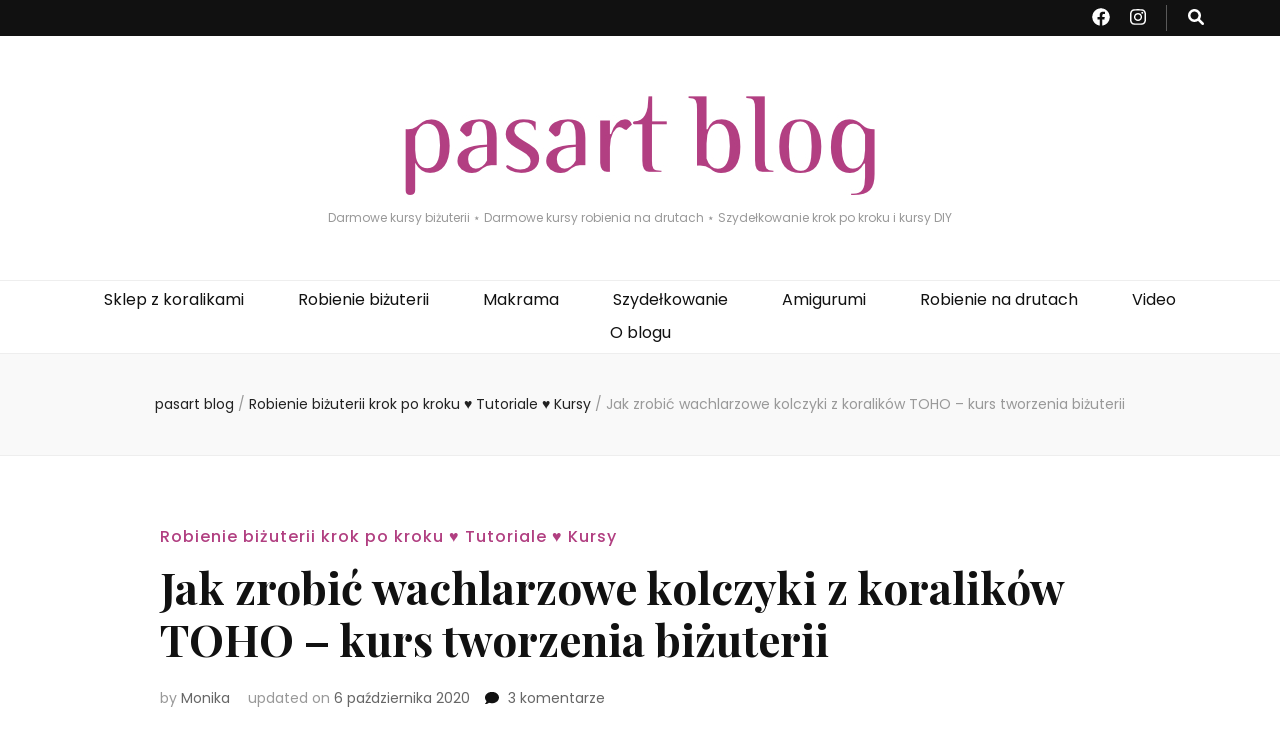

--- FILE ---
content_type: text/html; charset=UTF-8
request_url: https://blog.pasart.pl/jak-zrobic-wachlarzowe-kolczyki-koralikow-toho-kurs-tworzenia-bizuterii/
body_size: 19059
content:
    <!DOCTYPE html>
    <html lang="pl-PL">
    <head itemscope itemtype="http://schema.org/WebSite">

    <meta charset="UTF-8">
    <meta name="viewport" content="width=device-width, initial-scale=1">
    <link rel="profile" href="http://gmpg.org/xfn/11">
    <meta name='robots' content='max-image-preview:large' />

	<!-- This site is optimized with the Yoast SEO Premium plugin v14.3 - https://yoast.com/wordpress/plugins/seo/ -->
	<title>Jak zrobić wachlarzowe kolczyki z koralików TOHO - kurs tworzenia biżuterii &#8902;</title>
	<meta name="description" content="Jak zrobić wachlarzowe kolczyki z koralików TOHO - kurs tworzenia biżuterii &#8902;" />
	<meta name="robots" content="index, follow" />
	<meta name="googlebot" content="index, follow, max-snippet:-1, max-image-preview:large, max-video-preview:-1" />
	<meta name="bingbot" content="index, follow, max-snippet:-1, max-image-preview:large, max-video-preview:-1" />
	<link rel="canonical" href="https://blog.pasart.pl/jak-zrobic-wachlarzowe-kolczyki-koralikow-toho-kurs-tworzenia-bizuterii/" />
	<meta property="og:locale" content="pl_PL" />
	<meta property="og:type" content="article" />
	<meta property="og:title" content="Jak zrobić wachlarzowe kolczyki z koralików TOHO - kurs tworzenia biżuterii &#8902;" />
	<meta property="og:description" content="Jak zrobić wachlarzowe kolczyki z koralików TOHO - kurs tworzenia biżuterii &#8902;" />
	<meta property="og:url" content="https://blog.pasart.pl/jak-zrobic-wachlarzowe-kolczyki-koralikow-toho-kurs-tworzenia-bizuterii/" />
	<meta property="article:publisher" content="https://www.facebook.com/pasartpl/" />
	<meta property="article:published_time" content="2017-04-06T11:14:41+00:00" />
	<meta property="article:modified_time" content="2020-10-06T09:19:37+00:00" />
	<meta property="og:image" content="https://blog.pasart.pl/wp-content/uploads/2017/04/nowy-wachlarzyk1i.jpg" />
	<meta property="og:image:width" content="752" />
	<meta property="og:image:height" content="371" />
	<meta name="twitter:card" content="summary" />
	<script type="application/ld+json" class="yoast-schema-graph">{"@context":"https://schema.org","@graph":[{"@type":"Organization","@id":"https://blog.pasart.pl/#organization","name":"pasart.pl","url":"https://blog.pasart.pl/","sameAs":["https://www.facebook.com/pasartpl/","https://www.instagram.com/pasart_pl/","https://www.youtube.com/user/pasartTV"],"logo":{"@type":"ImageObject","@id":"https://blog.pasart.pl/#logo","inLanguage":"pl-PL","url":"https://blog.pasart.pl/wp-content/uploads/2015/10/Ko\u0142o-Pasart.jpg","width":2362,"height":2362,"caption":"pasart.pl"},"image":{"@id":"https://blog.pasart.pl/#logo"}},{"@type":"WebSite","@id":"https://blog.pasart.pl/#website","url":"https://blog.pasart.pl/","name":"blog.pasart.pl","description":"Darmowe kursy bi\u017cuterii \u22c6 Darmowe kursy robienia na drutach \u22c6 Szyde\u0142kowanie krok po kroku i kursy DIY","publisher":{"@id":"https://blog.pasart.pl/#organization"},"potentialAction":[{"@type":"SearchAction","target":"https://blog.pasart.pl/?s={search_term_string}","query-input":"required name=search_term_string"}],"inLanguage":"pl-PL"},{"@type":"ImageObject","@id":"https://blog.pasart.pl/jak-zrobic-wachlarzowe-kolczyki-koralikow-toho-kurs-tworzenia-bizuterii/#primaryimage","inLanguage":"pl-PL","url":"https://blog.pasart.pl/wp-content/uploads/2017/04/nowy-wachlarzyk1i.jpg","width":752,"height":371,"caption":"jak zrobi\u0107 kolczyki z koralik\u00f3w TOHO"},{"@type":"WebPage","@id":"https://blog.pasart.pl/jak-zrobic-wachlarzowe-kolczyki-koralikow-toho-kurs-tworzenia-bizuterii/#webpage","url":"https://blog.pasart.pl/jak-zrobic-wachlarzowe-kolczyki-koralikow-toho-kurs-tworzenia-bizuterii/","name":"Jak zrobi\u0107 wachlarzowe kolczyki z koralik\u00f3w TOHO - kurs tworzenia bi\u017cuterii &#8902;","isPartOf":{"@id":"https://blog.pasart.pl/#website"},"primaryImageOfPage":{"@id":"https://blog.pasart.pl/jak-zrobic-wachlarzowe-kolczyki-koralikow-toho-kurs-tworzenia-bizuterii/#primaryimage"},"datePublished":"2017-04-06T11:14:41+00:00","dateModified":"2020-10-06T09:19:37+00:00","description":"Jak zrobi\u0107 wachlarzowe kolczyki z koralik\u00f3w TOHO - kurs tworzenia bi\u017cuterii &#8902;","breadcrumb":{"@id":"https://blog.pasart.pl/jak-zrobic-wachlarzowe-kolczyki-koralikow-toho-kurs-tworzenia-bizuterii/#breadcrumb"},"inLanguage":"pl-PL","potentialAction":[{"@type":"ReadAction","target":["https://blog.pasart.pl/jak-zrobic-wachlarzowe-kolczyki-koralikow-toho-kurs-tworzenia-bizuterii/"]}]},{"@type":"BreadcrumbList","@id":"https://blog.pasart.pl/jak-zrobic-wachlarzowe-kolczyki-koralikow-toho-kurs-tworzenia-bizuterii/#breadcrumb","itemListElement":[{"@type":"ListItem","position":1,"item":{"@type":"WebPage","@id":"https://blog.pasart.pl/","url":"https://blog.pasart.pl/","name":"Strona g\u0142\u00f3wna"}},{"@type":"ListItem","position":2,"item":{"@type":"WebPage","@id":"https://blog.pasart.pl/jak-zrobic-wachlarzowe-kolczyki-koralikow-toho-kurs-tworzenia-bizuterii/","url":"https://blog.pasart.pl/jak-zrobic-wachlarzowe-kolczyki-koralikow-toho-kurs-tworzenia-bizuterii/","name":"Jak zrobi\u0107 wachlarzowe kolczyki z koralik\u00f3w TOHO &#8211; kurs tworzenia bi\u017cuterii"}}]},{"@type":"Article","@id":"https://blog.pasart.pl/jak-zrobic-wachlarzowe-kolczyki-koralikow-toho-kurs-tworzenia-bizuterii/#article","isPartOf":{"@id":"https://blog.pasart.pl/jak-zrobic-wachlarzowe-kolczyki-koralikow-toho-kurs-tworzenia-bizuterii/#webpage"},"author":{"@id":"https://blog.pasart.pl/#/schema/person/07a5cb6054eeedfaf62eece6d2f42356"},"headline":"Jak zrobi\u0107 wachlarzowe kolczyki z koralik\u00f3w TOHO &#8211; kurs tworzenia bi\u017cuterii","datePublished":"2017-04-06T11:14:41+00:00","dateModified":"2020-10-06T09:19:37+00:00","commentCount":3,"mainEntityOfPage":{"@id":"https://blog.pasart.pl/jak-zrobic-wachlarzowe-kolczyki-koralikow-toho-kurs-tworzenia-bizuterii/#webpage"},"publisher":{"@id":"https://blog.pasart.pl/#organization"},"image":{"@id":"https://blog.pasart.pl/jak-zrobic-wachlarzowe-kolczyki-koralikow-toho-kurs-tworzenia-bizuterii/#primaryimage"},"articleSection":"Robienie bi\u017cuterii krok po kroku \u2665 Tutoriale \u2665 Kursy","inLanguage":"pl-PL","potentialAction":[{"@type":"CommentAction","name":"Comment","target":["https://blog.pasart.pl/jak-zrobic-wachlarzowe-kolczyki-koralikow-toho-kurs-tworzenia-bizuterii/#respond"]}]},{"@type":["Person"],"@id":"https://blog.pasart.pl/#/schema/person/07a5cb6054eeedfaf62eece6d2f42356","name":"Monika","image":{"@type":"ImageObject","@id":"https://blog.pasart.pl/#personlogo","inLanguage":"pl-PL","url":"https://secure.gravatar.com/avatar/4d67264e24bd1c0306dfc3626845460c?s=96&d=blank&r=g","caption":"Monika"}}]}</script>
	<!-- / Yoast SEO Premium plugin. -->


<link rel='dns-prefetch' href='//fonts.googleapis.com' />
<script type="text/javascript">
window._wpemojiSettings = {"baseUrl":"https:\/\/s.w.org\/images\/core\/emoji\/14.0.0\/72x72\/","ext":".png","svgUrl":"https:\/\/s.w.org\/images\/core\/emoji\/14.0.0\/svg\/","svgExt":".svg","source":{"concatemoji":"https:\/\/blog.pasart.pl\/wp-includes\/js\/wp-emoji-release.min.js?ver=6.1.1"}};
/*! This file is auto-generated */
!function(e,a,t){var n,r,o,i=a.createElement("canvas"),p=i.getContext&&i.getContext("2d");function s(e,t){var a=String.fromCharCode,e=(p.clearRect(0,0,i.width,i.height),p.fillText(a.apply(this,e),0,0),i.toDataURL());return p.clearRect(0,0,i.width,i.height),p.fillText(a.apply(this,t),0,0),e===i.toDataURL()}function c(e){var t=a.createElement("script");t.src=e,t.defer=t.type="text/javascript",a.getElementsByTagName("head")[0].appendChild(t)}for(o=Array("flag","emoji"),t.supports={everything:!0,everythingExceptFlag:!0},r=0;r<o.length;r++)t.supports[o[r]]=function(e){if(p&&p.fillText)switch(p.textBaseline="top",p.font="600 32px Arial",e){case"flag":return s([127987,65039,8205,9895,65039],[127987,65039,8203,9895,65039])?!1:!s([55356,56826,55356,56819],[55356,56826,8203,55356,56819])&&!s([55356,57332,56128,56423,56128,56418,56128,56421,56128,56430,56128,56423,56128,56447],[55356,57332,8203,56128,56423,8203,56128,56418,8203,56128,56421,8203,56128,56430,8203,56128,56423,8203,56128,56447]);case"emoji":return!s([129777,127995,8205,129778,127999],[129777,127995,8203,129778,127999])}return!1}(o[r]),t.supports.everything=t.supports.everything&&t.supports[o[r]],"flag"!==o[r]&&(t.supports.everythingExceptFlag=t.supports.everythingExceptFlag&&t.supports[o[r]]);t.supports.everythingExceptFlag=t.supports.everythingExceptFlag&&!t.supports.flag,t.DOMReady=!1,t.readyCallback=function(){t.DOMReady=!0},t.supports.everything||(n=function(){t.readyCallback()},a.addEventListener?(a.addEventListener("DOMContentLoaded",n,!1),e.addEventListener("load",n,!1)):(e.attachEvent("onload",n),a.attachEvent("onreadystatechange",function(){"complete"===a.readyState&&t.readyCallback()})),(e=t.source||{}).concatemoji?c(e.concatemoji):e.wpemoji&&e.twemoji&&(c(e.twemoji),c(e.wpemoji)))}(window,document,window._wpemojiSettings);
</script>
<style type="text/css">
img.wp-smiley,
img.emoji {
	display: inline !important;
	border: none !important;
	box-shadow: none !important;
	height: 1em !important;
	width: 1em !important;
	margin: 0 0.07em !important;
	vertical-align: -0.1em !important;
	background: none !important;
	padding: 0 !important;
}
</style>
	<link rel='stylesheet' id='wp-block-library-css' href='https://blog.pasart.pl/wp-includes/css/dist/block-library/style.min.css?ver=6.1.1' type='text/css' media='all' />
<link rel='stylesheet' id='classic-theme-styles-css' href='https://blog.pasart.pl/wp-includes/css/classic-themes.min.css?ver=1' type='text/css' media='all' />
<style id='global-styles-inline-css' type='text/css'>
body{--wp--preset--color--black: #000000;--wp--preset--color--cyan-bluish-gray: #abb8c3;--wp--preset--color--white: #ffffff;--wp--preset--color--pale-pink: #f78da7;--wp--preset--color--vivid-red: #cf2e2e;--wp--preset--color--luminous-vivid-orange: #ff6900;--wp--preset--color--luminous-vivid-amber: #fcb900;--wp--preset--color--light-green-cyan: #7bdcb5;--wp--preset--color--vivid-green-cyan: #00d084;--wp--preset--color--pale-cyan-blue: #8ed1fc;--wp--preset--color--vivid-cyan-blue: #0693e3;--wp--preset--color--vivid-purple: #9b51e0;--wp--preset--gradient--vivid-cyan-blue-to-vivid-purple: linear-gradient(135deg,rgba(6,147,227,1) 0%,rgb(155,81,224) 100%);--wp--preset--gradient--light-green-cyan-to-vivid-green-cyan: linear-gradient(135deg,rgb(122,220,180) 0%,rgb(0,208,130) 100%);--wp--preset--gradient--luminous-vivid-amber-to-luminous-vivid-orange: linear-gradient(135deg,rgba(252,185,0,1) 0%,rgba(255,105,0,1) 100%);--wp--preset--gradient--luminous-vivid-orange-to-vivid-red: linear-gradient(135deg,rgba(255,105,0,1) 0%,rgb(207,46,46) 100%);--wp--preset--gradient--very-light-gray-to-cyan-bluish-gray: linear-gradient(135deg,rgb(238,238,238) 0%,rgb(169,184,195) 100%);--wp--preset--gradient--cool-to-warm-spectrum: linear-gradient(135deg,rgb(74,234,220) 0%,rgb(151,120,209) 20%,rgb(207,42,186) 40%,rgb(238,44,130) 60%,rgb(251,105,98) 80%,rgb(254,248,76) 100%);--wp--preset--gradient--blush-light-purple: linear-gradient(135deg,rgb(255,206,236) 0%,rgb(152,150,240) 100%);--wp--preset--gradient--blush-bordeaux: linear-gradient(135deg,rgb(254,205,165) 0%,rgb(254,45,45) 50%,rgb(107,0,62) 100%);--wp--preset--gradient--luminous-dusk: linear-gradient(135deg,rgb(255,203,112) 0%,rgb(199,81,192) 50%,rgb(65,88,208) 100%);--wp--preset--gradient--pale-ocean: linear-gradient(135deg,rgb(255,245,203) 0%,rgb(182,227,212) 50%,rgb(51,167,181) 100%);--wp--preset--gradient--electric-grass: linear-gradient(135deg,rgb(202,248,128) 0%,rgb(113,206,126) 100%);--wp--preset--gradient--midnight: linear-gradient(135deg,rgb(2,3,129) 0%,rgb(40,116,252) 100%);--wp--preset--duotone--dark-grayscale: url('#wp-duotone-dark-grayscale');--wp--preset--duotone--grayscale: url('#wp-duotone-grayscale');--wp--preset--duotone--purple-yellow: url('#wp-duotone-purple-yellow');--wp--preset--duotone--blue-red: url('#wp-duotone-blue-red');--wp--preset--duotone--midnight: url('#wp-duotone-midnight');--wp--preset--duotone--magenta-yellow: url('#wp-duotone-magenta-yellow');--wp--preset--duotone--purple-green: url('#wp-duotone-purple-green');--wp--preset--duotone--blue-orange: url('#wp-duotone-blue-orange');--wp--preset--font-size--small: 13px;--wp--preset--font-size--medium: 20px;--wp--preset--font-size--large: 36px;--wp--preset--font-size--x-large: 42px;--wp--preset--spacing--20: 0.44rem;--wp--preset--spacing--30: 0.67rem;--wp--preset--spacing--40: 1rem;--wp--preset--spacing--50: 1.5rem;--wp--preset--spacing--60: 2.25rem;--wp--preset--spacing--70: 3.38rem;--wp--preset--spacing--80: 5.06rem;}:where(.is-layout-flex){gap: 0.5em;}body .is-layout-flow > .alignleft{float: left;margin-inline-start: 0;margin-inline-end: 2em;}body .is-layout-flow > .alignright{float: right;margin-inline-start: 2em;margin-inline-end: 0;}body .is-layout-flow > .aligncenter{margin-left: auto !important;margin-right: auto !important;}body .is-layout-constrained > .alignleft{float: left;margin-inline-start: 0;margin-inline-end: 2em;}body .is-layout-constrained > .alignright{float: right;margin-inline-start: 2em;margin-inline-end: 0;}body .is-layout-constrained > .aligncenter{margin-left: auto !important;margin-right: auto !important;}body .is-layout-constrained > :where(:not(.alignleft):not(.alignright):not(.alignfull)){max-width: var(--wp--style--global--content-size);margin-left: auto !important;margin-right: auto !important;}body .is-layout-constrained > .alignwide{max-width: var(--wp--style--global--wide-size);}body .is-layout-flex{display: flex;}body .is-layout-flex{flex-wrap: wrap;align-items: center;}body .is-layout-flex > *{margin: 0;}:where(.wp-block-columns.is-layout-flex){gap: 2em;}.has-black-color{color: var(--wp--preset--color--black) !important;}.has-cyan-bluish-gray-color{color: var(--wp--preset--color--cyan-bluish-gray) !important;}.has-white-color{color: var(--wp--preset--color--white) !important;}.has-pale-pink-color{color: var(--wp--preset--color--pale-pink) !important;}.has-vivid-red-color{color: var(--wp--preset--color--vivid-red) !important;}.has-luminous-vivid-orange-color{color: var(--wp--preset--color--luminous-vivid-orange) !important;}.has-luminous-vivid-amber-color{color: var(--wp--preset--color--luminous-vivid-amber) !important;}.has-light-green-cyan-color{color: var(--wp--preset--color--light-green-cyan) !important;}.has-vivid-green-cyan-color{color: var(--wp--preset--color--vivid-green-cyan) !important;}.has-pale-cyan-blue-color{color: var(--wp--preset--color--pale-cyan-blue) !important;}.has-vivid-cyan-blue-color{color: var(--wp--preset--color--vivid-cyan-blue) !important;}.has-vivid-purple-color{color: var(--wp--preset--color--vivid-purple) !important;}.has-black-background-color{background-color: var(--wp--preset--color--black) !important;}.has-cyan-bluish-gray-background-color{background-color: var(--wp--preset--color--cyan-bluish-gray) !important;}.has-white-background-color{background-color: var(--wp--preset--color--white) !important;}.has-pale-pink-background-color{background-color: var(--wp--preset--color--pale-pink) !important;}.has-vivid-red-background-color{background-color: var(--wp--preset--color--vivid-red) !important;}.has-luminous-vivid-orange-background-color{background-color: var(--wp--preset--color--luminous-vivid-orange) !important;}.has-luminous-vivid-amber-background-color{background-color: var(--wp--preset--color--luminous-vivid-amber) !important;}.has-light-green-cyan-background-color{background-color: var(--wp--preset--color--light-green-cyan) !important;}.has-vivid-green-cyan-background-color{background-color: var(--wp--preset--color--vivid-green-cyan) !important;}.has-pale-cyan-blue-background-color{background-color: var(--wp--preset--color--pale-cyan-blue) !important;}.has-vivid-cyan-blue-background-color{background-color: var(--wp--preset--color--vivid-cyan-blue) !important;}.has-vivid-purple-background-color{background-color: var(--wp--preset--color--vivid-purple) !important;}.has-black-border-color{border-color: var(--wp--preset--color--black) !important;}.has-cyan-bluish-gray-border-color{border-color: var(--wp--preset--color--cyan-bluish-gray) !important;}.has-white-border-color{border-color: var(--wp--preset--color--white) !important;}.has-pale-pink-border-color{border-color: var(--wp--preset--color--pale-pink) !important;}.has-vivid-red-border-color{border-color: var(--wp--preset--color--vivid-red) !important;}.has-luminous-vivid-orange-border-color{border-color: var(--wp--preset--color--luminous-vivid-orange) !important;}.has-luminous-vivid-amber-border-color{border-color: var(--wp--preset--color--luminous-vivid-amber) !important;}.has-light-green-cyan-border-color{border-color: var(--wp--preset--color--light-green-cyan) !important;}.has-vivid-green-cyan-border-color{border-color: var(--wp--preset--color--vivid-green-cyan) !important;}.has-pale-cyan-blue-border-color{border-color: var(--wp--preset--color--pale-cyan-blue) !important;}.has-vivid-cyan-blue-border-color{border-color: var(--wp--preset--color--vivid-cyan-blue) !important;}.has-vivid-purple-border-color{border-color: var(--wp--preset--color--vivid-purple) !important;}.has-vivid-cyan-blue-to-vivid-purple-gradient-background{background: var(--wp--preset--gradient--vivid-cyan-blue-to-vivid-purple) !important;}.has-light-green-cyan-to-vivid-green-cyan-gradient-background{background: var(--wp--preset--gradient--light-green-cyan-to-vivid-green-cyan) !important;}.has-luminous-vivid-amber-to-luminous-vivid-orange-gradient-background{background: var(--wp--preset--gradient--luminous-vivid-amber-to-luminous-vivid-orange) !important;}.has-luminous-vivid-orange-to-vivid-red-gradient-background{background: var(--wp--preset--gradient--luminous-vivid-orange-to-vivid-red) !important;}.has-very-light-gray-to-cyan-bluish-gray-gradient-background{background: var(--wp--preset--gradient--very-light-gray-to-cyan-bluish-gray) !important;}.has-cool-to-warm-spectrum-gradient-background{background: var(--wp--preset--gradient--cool-to-warm-spectrum) !important;}.has-blush-light-purple-gradient-background{background: var(--wp--preset--gradient--blush-light-purple) !important;}.has-blush-bordeaux-gradient-background{background: var(--wp--preset--gradient--blush-bordeaux) !important;}.has-luminous-dusk-gradient-background{background: var(--wp--preset--gradient--luminous-dusk) !important;}.has-pale-ocean-gradient-background{background: var(--wp--preset--gradient--pale-ocean) !important;}.has-electric-grass-gradient-background{background: var(--wp--preset--gradient--electric-grass) !important;}.has-midnight-gradient-background{background: var(--wp--preset--gradient--midnight) !important;}.has-small-font-size{font-size: var(--wp--preset--font-size--small) !important;}.has-medium-font-size{font-size: var(--wp--preset--font-size--medium) !important;}.has-large-font-size{font-size: var(--wp--preset--font-size--large) !important;}.has-x-large-font-size{font-size: var(--wp--preset--font-size--x-large) !important;}
.wp-block-navigation a:where(:not(.wp-element-button)){color: inherit;}
:where(.wp-block-columns.is-layout-flex){gap: 2em;}
.wp-block-pullquote{font-size: 1.5em;line-height: 1.6;}
</style>
<link rel='stylesheet' id='blossomthemes-toolkit-css' href='https://blog.pasart.pl/wp-content/plugins/blossomthemes-toolkit/public/css/blossomthemes-toolkit-public.min.css?ver=2.2.4' type='text/css' media='all' />
<link rel='stylesheet' id='related-posts-by-taxonomy-css' href='https://blog.pasart.pl/wp-content/plugins/related-posts-by-taxonomy/includes/assets/css/styles.css?ver=6.1.1' type='text/css' media='all' />
<link rel='stylesheet' id='uaf_client_css-css' href='https://blog.pasart.pl/wp-content/uploads/useanyfont/uaf.css?ver=1675434533' type='text/css' media='all' />
<link rel='stylesheet' id='animate-css' href='https://blog.pasart.pl/wp-content/themes/blossom-feminine/css/animate.min.css?ver=3.5.2' type='text/css' media='all' />
<link rel='stylesheet' id='blossom-feminine-style-css' href='https://blog.pasart.pl/wp-content/themes/blossom-feminine/style.css?ver=6.1.1' type='text/css' media='all' />
<link rel='stylesheet' id='blossom-pretty-css' href='https://blog.pasart.pl/wp-content/themes/blossom-pretty/style.css?ver=1.0.7' type='text/css' media='all' />
<link rel='stylesheet' id='owl-carousel-css' href='https://blog.pasart.pl/wp-content/themes/blossom-feminine/css/owl.carousel.min.css?ver=2.2.1' type='text/css' media='all' />
<link rel='stylesheet' id='blossom-feminine-google-fonts-css' href='https://fonts.googleapis.com/css?family=Poppins%3A100%2C100italic%2C200%2C200italic%2C300%2C300italic%2Cregular%2Citalic%2C500%2C500italic%2C600%2C600italic%2C700%2C700italic%2C800%2C800italic%2C900%2C900italic%7CPlayfair+Display%3Aregular%2C500%2C600%2C700%2C800%2C900%2Citalic%2C500italic%2C600italic%2C700italic%2C800italic%2C900italic%7CPlayfair+Display%3Aregular' type='text/css' media='all' />
<script type='text/javascript' src='https://blog.pasart.pl/wp-includes/js/jquery/jquery.min.js?ver=3.6.1' id='jquery-core-js'></script>
<script type='text/javascript' src='https://blog.pasart.pl/wp-includes/js/jquery/jquery-migrate.min.js?ver=3.3.2' id='jquery-migrate-js'></script>
<link rel="https://api.w.org/" href="https://blog.pasart.pl/wp-json/" /><link rel="alternate" type="application/json" href="https://blog.pasart.pl/wp-json/wp/v2/posts/20113" /><link rel="EditURI" type="application/rsd+xml" title="RSD" href="https://blog.pasart.pl/xmlrpc.php?rsd" />
<link rel="wlwmanifest" type="application/wlwmanifest+xml" href="https://blog.pasart.pl/wp-includes/wlwmanifest.xml" />
<meta name="generator" content="WordPress 6.1.1" />
<link rel='shortlink' href='https://blog.pasart.pl/?p=20113' />
<link rel="alternate" type="application/json+oembed" href="https://blog.pasart.pl/wp-json/oembed/1.0/embed?url=https%3A%2F%2Fblog.pasart.pl%2Fjak-zrobic-wachlarzowe-kolczyki-koralikow-toho-kurs-tworzenia-bizuterii%2F" />
<link rel="alternate" type="text/xml+oembed" href="https://blog.pasart.pl/wp-json/oembed/1.0/embed?url=https%3A%2F%2Fblog.pasart.pl%2Fjak-zrobic-wachlarzowe-kolczyki-koralikow-toho-kurs-tworzenia-bizuterii%2F&#038;format=xml" />
<meta name="framework" content="Alkivia Framework 0.8" />

		<!-- GA Google Analytics @ https://m0n.co/ga -->
		<script async src="https://www.googletagmanager.com/gtag/js?id=UA-6206736-5"></script>
		<script>
			window.dataLayer = window.dataLayer || [];
			function gtag(){dataLayer.push(arguments);}
			gtag('js', new Date());
			gtag('config', 'UA-6206736-5');
		</script>

	<link rel="pingback" href="https://blog.pasart.pl/xmlrpc.php"><script type="application/ld+json">{
    "@context": "http://schema.org",
    "@type": "BlogPosting",
    "mainEntityOfPage": {
        "@type": "WebPage",
        "@id": "https://blog.pasart.pl/jak-zrobic-wachlarzowe-kolczyki-koralikow-toho-kurs-tworzenia-bizuterii/"
    },
    "headline": "Jak zrobić wachlarzowe kolczyki z koralików TOHO &#8211; kurs tworzenia biżuterii",
    "datePublished": "2017-04-06T13:14:41+0200",
    "dateModified": "2020-10-06T11:19:37+0200",
    "author": {
        "@type": "Person",
        "name": "Monika"
    },
    "description": "",
    "image": {
        "@type": "ImageObject",
        "url": "https://blog.pasart.pl/wp-content/uploads/2017/04/nowy-wachlarzyk1i.jpg",
        "width": 752,
        "height": 371
    },
    "publisher": {
        "@type": "Organization",
        "name": "",
        "description": "Darmowe kursy biżuterii ⋆ Darmowe kursy robienia na drutach ⋆ Szydełkowanie krok po kroku i kursy DIY",
        "logo": {
            "@type": "ImageObject",
            "url": "https://blog.pasart.pl/wp-content/uploads/2022/05/baner_blog__-1-238x60.jpg",
            "width": 238,
            "height": 60
        }
    }
}</script><link rel="icon" href="https://blog.pasart.pl/wp-content/uploads/2022/12/pasartolini_head_transparent-60x60.png" sizes="32x32" />
<link rel="icon" href="https://blog.pasart.pl/wp-content/uploads/2022/12/pasartolini_head_transparent-435x435.png" sizes="192x192" />
<link rel="apple-touch-icon" href="https://blog.pasart.pl/wp-content/uploads/2022/12/pasartolini_head_transparent-435x435.png" />
<meta name="msapplication-TileImage" content="https://blog.pasart.pl/wp-content/uploads/2022/12/pasartolini_head_transparent-435x435.png" />
<style type='text/css' media='all'>     
    .content-newsletter .blossomthemes-email-newsletter-wrapper.bg-img:after,
    .widget_blossomthemes_email_newsletter_widget .blossomthemes-email-newsletter-wrapper:after{
        background: rgba(177, 63, 129, 0.8);    }
    
    /* primary color */
    a{
    	color: #b13f81;
    }
    
    a:hover, a:focus {
    	color: #b13f81;
    }

    .secondary-nav ul li a:hover,
    .secondary-nav ul li:hover > a,
    .secondary-nav .current_page_item > a,
    .secondary-nav .current-menu-item > a,
    .secondary-nav .current_page_ancestor > a,
    .secondary-nav .current-menu-ancestor > a,
    .secondary-nav ul li a:focus, 
    .secondary-nav ul li:focus > a, 
    .header-t .social-networks li a:hover,
    .header-t .social-networks li a:focus, 
    .main-navigation ul li a:hover,
    .main-navigation ul li:hover > a,
    .main-navigation .current_page_item > a,
    .main-navigation .current-menu-item > a,
    .main-navigation .current_page_ancestor > a,
    .main-navigation .current-menu-ancestor > a,
    .main-navigation ul li a:focus, 
    .main-navigation ul li:focus > a, 
    .banner .banner-text .cat-links a:hover,
    .banner .banner-text .cat-links a:focus, 
    .banner .banner-text .title a:hover,
    .banner .banner-text .title a:focus, 
    #primary .post .text-holder .entry-header .entry-title a:hover,
     #primary .post .text-holder .entry-header .entry-title a:focus, 
     .archive .blossom-portfolio .entry-header .entry-title a:hover, 
     .archive .blossom-portfolio .entry-header .entry-title a:focus, 
    .widget ul li a:hover,
 .widget ul li a:focus,
    .site-footer .widget ul li a:hover,
 .site-footer .widget ul li a:focus,
    .related-post .post .text-holder .cat-links a:hover,
 .related-post .post .text-holder .cat-links a:focus,
 .related-post .post .text-holder .entry-title a:hover,
 .related-post .post .text-holder .entry-title a:focus,
    .comments-area .comment-body .comment-metadata a:hover,
 .comments-area .comment-body .comment-metadata a:focus,
    .search #primary .search-post .text-holder .entry-header .entry-title a:hover,
 .search #primary .search-post .text-holder .entry-header .entry-title a:focus,
    .site-title a:hover, .site-title a:focus, 
    .widget_bttk_popular_post ul li .entry-header .entry-meta a:hover,
 .widget_bttk_popular_post ul li .entry-header .entry-meta a:focus,
 .widget_bttk_pro_recent_post ul li .entry-header .entry-meta a:hover,
 .widget_bttk_pro_recent_post ul li .entry-header .entry-meta a:focus,
    .widget_bttk_popular_post .style-two li .entry-header .cat-links a,
    .widget_bttk_pro_recent_post .style-two li .entry-header .cat-links a,
    .widget_bttk_popular_post .style-three li .entry-header .cat-links a,
    .widget_bttk_pro_recent_post .style-three li .entry-header .cat-links a,
    .site-footer .widget_bttk_posts_category_slider_widget .carousel-title .title a:hover,
 .site-footer .widget_bttk_posts_category_slider_widget .carousel-title .title a:focus,
    .portfolio-sorting .button:hover,
 .portfolio-sorting .button:focus,
    .portfolio-sorting .button.is-checked,
    .portfolio-item .portfolio-img-title a:hover,
 .portfolio-item .portfolio-img-title a:focus,
    .portfolio-item .portfolio-cat a:hover,
 .portfolio-item .portfolio-cat a:focus,
    .entry-header .portfolio-cat a:hover,
 .entry-header .portfolio-cat a:focus, 
    .widget ul li a:hover, .widget ul li a:focus, 
    .widget_bttk_posts_category_slider_widget .carousel-title .title a:hover, 
    .widget_bttk_posts_category_slider_widget .carousel-title .title a:focus, 
    .widget_bttk_popular_post ul li .entry-header .entry-meta a:hover, 
    .widget_bttk_popular_post ul li .entry-header .entry-meta a:focus, 
    .widget_bttk_pro_recent_post ul li .entry-header .entry-meta a:hover, 
    .widget_bttk_pro_recent_post ul li .entry-header .entry-meta a:focus, 
    #primary .post .text-holder .entry-footer .share .social-networks li a:hover,
 #primary .post .text-holder .entry-footer .share .social-networks li a:focus, 
 .author-section .text-holder .social-networks li a:hover,
 .author-section .text-holder .social-networks li a:focus, 
 .comments-area .comment-body .fn a:hover,
 .comments-area .comment-body .fn a:focus, 
 .archive #primary .post .text-holder .entry-header .top .share .social-networks li a:hover,
    .archive #primary .post .text-holder .entry-header .top .share .social-networks li a:focus,
    .widget_rss .widget-title a:hover,
.widget_rss .widget-title a:focus, 
.search #primary .search-post .text-holder .entry-header .top .share .social-networks li a:hover,
 .search #primary .search-post .text-holder .entry-header .top .share .social-networks li a:focus, 
 .submenu-toggle:hover, 
    .submenu-toggle:focus,
    .entry-content a:hover,
   .entry-summary a:hover,
   .page-content a:hover,
   .comment-content a:hover,
   .widget .textwidget a:hover{
        color: #b13f81;
    }

    .category-section .col .img-holder .text-holder,
    .pagination a{
        border-color: #b13f81;
    }

    .category-section .col .img-holder .text-holder span,
    #primary .post .text-holder .entry-footer .btn-readmore:hover,
    #primary .post .text-holder .entry-footer .btn-readmore:focus, 
    .pagination a:hover,
    .pagination a:focus,
    .widget_calendar caption,
    .widget_calendar table tbody td a,
    .widget_tag_cloud .tagcloud a:hover,
 .widget_tag_cloud .tagcloud a:focus,
    #blossom-top,
    .single #primary .post .entry-footer .tags a:hover,
    .single #primary .post .entry-footer .tags a:focus, 
    .error-holder .page-content a:hover,
 .error-holder .page-content a:focus,
    .widget_bttk_author_bio .readmore:hover,
 .widget_bttk_author_bio .readmore:focus,
    .widget_bttk_image_text_widget ul li .btn-readmore:hover,
 .widget_bttk_image_text_widget ul li .btn-readmore:focus,
    .widget_bttk_custom_categories ul li a:hover .post-count,
 .widget_bttk_custom_categories ul li a:hover:focus .post-count,
    .content-instagram ul li .instagram-meta .like,
    .content-instagram ul li .instagram-meta .comment,
    #secondary .widget_blossomtheme_featured_page_widget .text-holder .btn-readmore:hover,
 #secondary .widget_blossomtheme_featured_page_widget .text-holder .btn-readmore:focus,
    #secondary .widget_blossomtheme_companion_cta_widget .btn-cta:hover,
 #secondary .widget_blossomtheme_companion_cta_widget .btn-cta:focus,
    #secondary .widget_bttk_icon_text_widget .text-holder .btn-readmore:hover,
 #secondary .widget_bttk_icon_text_widget .text-holder .btn-readmore:focus,
    .site-footer .widget_blossomtheme_companion_cta_widget .btn-cta:hover,
 .site-footer .widget_blossomtheme_companion_cta_widget .btn-cta:focus,
    .site-footer .widget_blossomtheme_featured_page_widget .text-holder .btn-readmore:hover,
 .site-footer .widget_blossomtheme_featured_page_widget .text-holder .btn-readmore:focus,
    .site-footer .widget_bttk_icon_text_widget .text-holder .btn-readmore:hover,
 .site-footer .widget_bttk_icon_text_widget .text-holder .btn-readmore:focus, 
    .widget_bttk_social_links ul li a:hover, 
    .widget_bttk_social_links ul li a:focus, 
    .widget_bttk_posts_category_slider_widget .owl-theme .owl-prev:hover,
 .widget_bttk_posts_category_slider_widget .owl-theme .owl-prev:focus,
 .widget_bttk_posts_category_slider_widget .owl-theme .owl-next:hover,
 .widget_bttk_posts_category_slider_widget .owl-theme .owl-next:focus{
        background: #b13f81;
    }

    .pagination .current,
    .post-navigation .nav-links .nav-previous a:hover,
    .post-navigation .nav-links .nav-next a:hover, 
 .post-navigation .nav-links .nav-previous a:focus,
 .post-navigation .nav-links .nav-next a:focus{
        background: #b13f81;
        border-color: #b13f81;
    }

    #primary .post .entry-content blockquote,
    #primary .page .entry-content blockquote{
        border-bottom-color: #b13f81;
        border-top-color: #b13f81;
    }

    #primary .post .entry-content .pull-left,
    #primary .page .entry-content .pull-left,
    #primary .post .entry-content .pull-right,
    #primary .page .entry-content .pull-right{border-left-color: #b13f81;}

    .error-holder .page-content h2{
        text-shadow: 6px 6px 0 #b13f81;
    }

    
    body,
    button,
    input,
    select,
    optgroup,
    textarea{
        font-family : Poppins;
        font-size   : 16px;
    }

    #primary .post .entry-content blockquote cite,
    #primary .page .entry-content blockquote cite {
        font-family : Poppins;
    }

    .banner .banner-text .title,
    #primary .sticky .text-holder .entry-header .entry-title,
    #primary .post .text-holder .entry-header .entry-title,
    .author-section .text-holder .title,
    .post-navigation .nav-links .nav-previous .post-title,
    .post-navigation .nav-links .nav-next .post-title,
    .related-post .post .text-holder .entry-title,
    .comments-area .comments-title,
    .comments-area .comment-body .fn,
    .comments-area .comment-reply-title,
    .page-header .page-title,
    #primary .post .entry-content blockquote,
    #primary .page .entry-content blockquote,
    #primary .post .entry-content .pull-left,
    #primary .page .entry-content .pull-left,
    #primary .post .entry-content .pull-right,
    #primary .page .entry-content .pull-right,
    #primary .post .entry-content h1,
    #primary .page .entry-content h1,
    #primary .post .entry-content h2,
    #primary .page .entry-content h2,
    #primary .post .entry-content h3,
    #primary .page .entry-content h3,
    #primary .post .entry-content h4,
    #primary .page .entry-content h4,
    #primary .post .entry-content h5,
    #primary .page .entry-content h5,
    #primary .post .entry-content h6,
    #primary .page .entry-content h6,
    .search #primary .search-post .text-holder .entry-header .entry-title,
    .error-holder .page-content h2,
    .widget_bttk_author_bio .title-holder,
    .widget_bttk_popular_post ul li .entry-header .entry-title,
    .widget_bttk_pro_recent_post ul li .entry-header .entry-title,
    .widget_bttk_posts_category_slider_widget .carousel-title .title,
    .content-newsletter .blossomthemes-email-newsletter-wrapper .text-holder h3,
    .widget_blossomthemes_email_newsletter_widget .blossomthemes-email-newsletter-wrapper .text-holder h3,
    #secondary .widget_bttk_testimonial_widget .text-holder .name,
    #secondary .widget_bttk_description_widget .text-holder .name,
    .site-footer .widget_bttk_description_widget .text-holder .name,
    .site-footer .widget_bttk_testimonial_widget .text-holder .name,
    .portfolio-text-holder .portfolio-img-title,
    .portfolio-holder .entry-header .entry-title,
    .single-blossom-portfolio .post-navigation .nav-previous a,
    .single-blossom-portfolio .post-navigation .nav-next a,
    .related-portfolio-title{
        font-family: Playfair Display;
    }

    .site-title{
        font-size   : 60px;
        font-family : Playfair Display;
        font-weight : 400;
        font-style  : normal;
    }
    
               
    </style>
</head>

<body class="post-template-default single single-post postid-20113 single-format-standard wp-custom-logo full-width" itemscope itemtype="http://schema.org/WebPage">
	
<svg xmlns="http://www.w3.org/2000/svg" viewBox="0 0 0 0" width="0" height="0" focusable="false" role="none" style="visibility: hidden; position: absolute; left: -9999px; overflow: hidden;" ><defs><filter id="wp-duotone-dark-grayscale"><feColorMatrix color-interpolation-filters="sRGB" type="matrix" values=" .299 .587 .114 0 0 .299 .587 .114 0 0 .299 .587 .114 0 0 .299 .587 .114 0 0 " /><feComponentTransfer color-interpolation-filters="sRGB" ><feFuncR type="table" tableValues="0 0.49803921568627" /><feFuncG type="table" tableValues="0 0.49803921568627" /><feFuncB type="table" tableValues="0 0.49803921568627" /><feFuncA type="table" tableValues="1 1" /></feComponentTransfer><feComposite in2="SourceGraphic" operator="in" /></filter></defs></svg><svg xmlns="http://www.w3.org/2000/svg" viewBox="0 0 0 0" width="0" height="0" focusable="false" role="none" style="visibility: hidden; position: absolute; left: -9999px; overflow: hidden;" ><defs><filter id="wp-duotone-grayscale"><feColorMatrix color-interpolation-filters="sRGB" type="matrix" values=" .299 .587 .114 0 0 .299 .587 .114 0 0 .299 .587 .114 0 0 .299 .587 .114 0 0 " /><feComponentTransfer color-interpolation-filters="sRGB" ><feFuncR type="table" tableValues="0 1" /><feFuncG type="table" tableValues="0 1" /><feFuncB type="table" tableValues="0 1" /><feFuncA type="table" tableValues="1 1" /></feComponentTransfer><feComposite in2="SourceGraphic" operator="in" /></filter></defs></svg><svg xmlns="http://www.w3.org/2000/svg" viewBox="0 0 0 0" width="0" height="0" focusable="false" role="none" style="visibility: hidden; position: absolute; left: -9999px; overflow: hidden;" ><defs><filter id="wp-duotone-purple-yellow"><feColorMatrix color-interpolation-filters="sRGB" type="matrix" values=" .299 .587 .114 0 0 .299 .587 .114 0 0 .299 .587 .114 0 0 .299 .587 .114 0 0 " /><feComponentTransfer color-interpolation-filters="sRGB" ><feFuncR type="table" tableValues="0.54901960784314 0.98823529411765" /><feFuncG type="table" tableValues="0 1" /><feFuncB type="table" tableValues="0.71764705882353 0.25490196078431" /><feFuncA type="table" tableValues="1 1" /></feComponentTransfer><feComposite in2="SourceGraphic" operator="in" /></filter></defs></svg><svg xmlns="http://www.w3.org/2000/svg" viewBox="0 0 0 0" width="0" height="0" focusable="false" role="none" style="visibility: hidden; position: absolute; left: -9999px; overflow: hidden;" ><defs><filter id="wp-duotone-blue-red"><feColorMatrix color-interpolation-filters="sRGB" type="matrix" values=" .299 .587 .114 0 0 .299 .587 .114 0 0 .299 .587 .114 0 0 .299 .587 .114 0 0 " /><feComponentTransfer color-interpolation-filters="sRGB" ><feFuncR type="table" tableValues="0 1" /><feFuncG type="table" tableValues="0 0.27843137254902" /><feFuncB type="table" tableValues="0.5921568627451 0.27843137254902" /><feFuncA type="table" tableValues="1 1" /></feComponentTransfer><feComposite in2="SourceGraphic" operator="in" /></filter></defs></svg><svg xmlns="http://www.w3.org/2000/svg" viewBox="0 0 0 0" width="0" height="0" focusable="false" role="none" style="visibility: hidden; position: absolute; left: -9999px; overflow: hidden;" ><defs><filter id="wp-duotone-midnight"><feColorMatrix color-interpolation-filters="sRGB" type="matrix" values=" .299 .587 .114 0 0 .299 .587 .114 0 0 .299 .587 .114 0 0 .299 .587 .114 0 0 " /><feComponentTransfer color-interpolation-filters="sRGB" ><feFuncR type="table" tableValues="0 0" /><feFuncG type="table" tableValues="0 0.64705882352941" /><feFuncB type="table" tableValues="0 1" /><feFuncA type="table" tableValues="1 1" /></feComponentTransfer><feComposite in2="SourceGraphic" operator="in" /></filter></defs></svg><svg xmlns="http://www.w3.org/2000/svg" viewBox="0 0 0 0" width="0" height="0" focusable="false" role="none" style="visibility: hidden; position: absolute; left: -9999px; overflow: hidden;" ><defs><filter id="wp-duotone-magenta-yellow"><feColorMatrix color-interpolation-filters="sRGB" type="matrix" values=" .299 .587 .114 0 0 .299 .587 .114 0 0 .299 .587 .114 0 0 .299 .587 .114 0 0 " /><feComponentTransfer color-interpolation-filters="sRGB" ><feFuncR type="table" tableValues="0.78039215686275 1" /><feFuncG type="table" tableValues="0 0.94901960784314" /><feFuncB type="table" tableValues="0.35294117647059 0.47058823529412" /><feFuncA type="table" tableValues="1 1" /></feComponentTransfer><feComposite in2="SourceGraphic" operator="in" /></filter></defs></svg><svg xmlns="http://www.w3.org/2000/svg" viewBox="0 0 0 0" width="0" height="0" focusable="false" role="none" style="visibility: hidden; position: absolute; left: -9999px; overflow: hidden;" ><defs><filter id="wp-duotone-purple-green"><feColorMatrix color-interpolation-filters="sRGB" type="matrix" values=" .299 .587 .114 0 0 .299 .587 .114 0 0 .299 .587 .114 0 0 .299 .587 .114 0 0 " /><feComponentTransfer color-interpolation-filters="sRGB" ><feFuncR type="table" tableValues="0.65098039215686 0.40392156862745" /><feFuncG type="table" tableValues="0 1" /><feFuncB type="table" tableValues="0.44705882352941 0.4" /><feFuncA type="table" tableValues="1 1" /></feComponentTransfer><feComposite in2="SourceGraphic" operator="in" /></filter></defs></svg><svg xmlns="http://www.w3.org/2000/svg" viewBox="0 0 0 0" width="0" height="0" focusable="false" role="none" style="visibility: hidden; position: absolute; left: -9999px; overflow: hidden;" ><defs><filter id="wp-duotone-blue-orange"><feColorMatrix color-interpolation-filters="sRGB" type="matrix" values=" .299 .587 .114 0 0 .299 .587 .114 0 0 .299 .587 .114 0 0 .299 .587 .114 0 0 " /><feComponentTransfer color-interpolation-filters="sRGB" ><feFuncR type="table" tableValues="0.098039215686275 1" /><feFuncG type="table" tableValues="0 0.66274509803922" /><feFuncB type="table" tableValues="0.84705882352941 0.41960784313725" /><feFuncA type="table" tableValues="1 1" /></feComponentTransfer><feComposite in2="SourceGraphic" operator="in" /></filter></defs></svg>    <div id="page" class="site"><a aria-label="skip to content" class="skip-link" href="#content">Skip to Content</a>
        <header id="masthead" class="site-header" itemscope itemtype="http://schema.org/WPHeader">
    
		<div class="header-t">
			<div class="container">

                
                <nav id="secondary-navigation" class="secondary-nav" itemscope itemtype="http://schema.org/SiteNavigationElement">
                    <div class="secondary-menu-list menu-modal cover-modal" data-modal-target-string=".menu-modal">
                        <button class="close close-nav-toggle" data-toggle-target=".menu-modal" data-toggle-body-class="showing-menu-modal" aria-expanded="false" data-set-focus=".menu-modal">
                            <span class="toggle-bar"></span>
                            <span class="toggle-bar"></span>
                        </button>
                        <div class="mobile-menu" aria-label="Mobile">
                			                        </div>
                    </div>
                
        		</nav><!-- #secondary-navigation -->
                
				<div class="right">
					<div class="tools">
						<div class="form-section">
							<button aria-label="search toggle button" id="btn-search" class="search-toggle" data-toggle-target=".search-modal" data-toggle-body-class="showing-search-modal" data-set-focus=".search-modal .search-field" aria-expanded="false">
                                <i class="fas fa-search"></i>
                            </button>
							<div class="form-holder search-modal cover-modal" data-modal-target-string=".search-modal">
								<div class="form-holder-inner">
                                    <form role="search" method="get" class="search-form" action="https://blog.pasart.pl/">
				<label>
					<span class="screen-reader-text">Szukaj:</span>
					<input type="search" class="search-field" placeholder="Szukaj &hellip;" value="" name="s" />
				</label>
				<input type="submit" class="search-submit" value="Szukaj" />
			</form>                        
                                </div>
							</div>
						</div>
                        					
					</div>
                    
					    <ul class="social-networks">
    	            <li><a href="https://www.facebook.com/pasartpl" target="_blank" rel="nofollow"><i class="fab fa-facebook"></i></a></li>    	   
                        <li><a href="https://www.instagram.com/pasart_pl/" target="_blank" rel="nofollow"><i class="fab fa-instagram"></i></a></li>    	   
            	</ul>
                        
				</div>
                
			</div>
		</div><!-- .header-t -->
        
		<div class="header-m site-branding">
			<div class="container" itemscope itemtype="http://schema.org/Organization">
				<a href="https://blog.pasart.pl/" class="custom-logo-link" rel="home"><img width="473" height="119" src="https://blog.pasart.pl/wp-content/uploads/2022/05/baner_blog__-1.jpg" class="custom-logo" alt="" decoding="async" srcset="https://blog.pasart.pl/wp-content/uploads/2022/05/baner_blog__-1.jpg 473w, https://blog.pasart.pl/wp-content/uploads/2022/05/baner_blog__-1-238x60.jpg 238w" sizes="(max-width: 473px) 100vw, 473px" /></a>                    <p class="site-title" itemprop="name"><a href="https://blog.pasart.pl/" rel="home" itemprop="url"></a></p>
                                    <p class="site-description" itemprop="description">Darmowe kursy biżuterii ⋆ Darmowe kursy robienia na drutach ⋆ Szydełkowanie krok po kroku i kursy DIY</p>
                			</div>
		</div><!-- .header-m -->
        
		<div class="header-b">
			<div class="container">
				<button aria-label="primary menu toggle button" id="primary-toggle-button" data-toggle-target=".main-menu-modal" data-toggle-body-class="showing-main-menu-modal" aria-expanded="false" data-set-focus=".close-main-nav-toggle"><i class="fa fa-bars"></i></button>
				<nav id="site-navigation" class="main-navigation" itemscope itemtype="http://schema.org/SiteNavigationElement">
                    <div class="primary-menu-list main-menu-modal cover-modal" data-modal-target-string=".main-menu-modal">
                        <button class="close close-main-nav-toggle" data-toggle-target=".main-menu-modal" data-toggle-body-class="showing-main-menu-modal" aria-expanded="false" data-set-focus=".main-menu-modal"><i class="fa fa-times"></i>Close</button>
                        <div class="mobile-menu" aria-label="Mobile">
                			<div class="menu-glowne-container"><ul id="primary-menu" class="main-menu-modal"><li id="menu-item-2579" class="menu-item menu-item-type-custom menu-item-object-custom menu-item-2579"><a title="Sklep z koralikami" href="https://www.pasart.pl?utm_source=blog-pasart&#038;utm_medium=menu&#038;utm_campaign=menu">Sklep z koralikami</a></li>
<li id="menu-item-10701" class="menu-item menu-item-type-taxonomy menu-item-object-category current-post-ancestor current-menu-parent current-post-parent menu-item-10701"><a title="Robienie biżuterii" href="https://blog.pasart.pl/category/robienie-bizuterii-krok-po-kroku-tutoriale-kursy/">Robienie biżuterii</a></li>
<li id="menu-item-34389" class="menu-item menu-item-type-taxonomy menu-item-object-category menu-item-34389"><a title="Makrama" href="https://blog.pasart.pl/category/makrama-krok-po-kroku-wzory-jak-zrobic-sploty-jak-zaczac/">Makrama</a></li>
<li id="menu-item-34145" class="menu-item menu-item-type-taxonomy menu-item-object-category menu-item-34145"><a title="Szydełkowanie" href="https://blog.pasart.pl/category/szydelkowanie-krok-po-kroku-wzory-schematy-podstawy-jak-zaczac/">Szydełkowanie</a></li>
<li id="menu-item-34298" class="menu-item menu-item-type-taxonomy menu-item-object-category menu-item-34298"><a title="Amigurumi" href="https://blog.pasart.pl/category/amigurumi-krok-po-kroku-wzory-schematy/">Amigurumi</a></li>
<li id="menu-item-29603" class="menu-item menu-item-type-taxonomy menu-item-object-category menu-item-29603"><a title="Robienie na drutach" href="https://blog.pasart.pl/category/robienie-na-drutach-krok-po-kroku-wzory-podstawy-jak-zaczac/">Robienie na drutach</a></li>
<li id="menu-item-10704" class="menu-item menu-item-type-taxonomy menu-item-object-category menu-item-10704"><a href="https://blog.pasart.pl/category/video/">Video</a></li>
<li id="menu-item-1046" class="menu-item menu-item-type-post_type menu-item-object-page menu-item-1046"><a href="https://blog.pasart.pl/o-blogu/">O blogu</a></li>
</ul></div>                        </div>
                    </div>
        		</nav><!-- #site-navigation -->                
			</div>
		</div><!-- .header-b -->
        
	</header><!-- #masthead -->
        <div class="top-bar">
		<div class="container">
			    <header class="page-header">
        </header><!-- .page-header -->
    <div class="breadcrumb-wrapper">
                <div id="crumbs" itemscope itemtype="http://schema.org/BreadcrumbList"> 
                    <span itemprop="itemListElement" itemscope itemtype="http://schema.org/ListItem">
                        <a itemprop="item" href="https://blog.pasart.pl"><span itemprop="name">pasart blog</span></a>
                        <meta itemprop="position" content="1" />
                        <span class="separator">/</span>
                    </span> <span itemprop="itemListElement" itemscope itemtype="http://schema.org/ListItem"><a itemprop="item" href="https://blog.pasart.pl/category/robienie-bizuterii-krok-po-kroku-tutoriale-kursy/"><span itemprop="name">Robienie biżuterii krok po kroku ♥ Tutoriale ♥ Kursy </span></a><meta itemprop="position" content="2" /><span class="separator">/</span></span> <span class="current" itemprop="itemListElement" itemscope itemtype="http://schema.org/ListItem"><a itemprop="item" href="https://blog.pasart.pl/jak-zrobic-wachlarzowe-kolczyki-koralikow-toho-kurs-tworzenia-bizuterii/"><span itemprop="name">Jak zrobić wachlarzowe kolczyki z koralików TOHO &#8211; kurs tworzenia biżuterii</span></a><meta itemprop="position" content="3" /></span></div></div><!-- .breadcrumb-wrapper -->		</div>
	</div>
        <div class="container main-content">
                <div id="content" class="site-content">
            <div class="row">
    
	<div id="primary" class="content-area">
		<main id="main" class="site-main">

		
<article id="post-20113" class="post-20113 post type-post status-publish format-standard has-post-thumbnail hentry category-robienie-bizuterii-krok-po-kroku-tutoriale-kursy" itemscope itemtype="https://schema.org/Blog">
	
    <div class="post-thumbnail"></div>    
    <div class="text-holder">        
            <header class="entry-header">
    <span class="cat-links" itemprop="about"><a href="https://blog.pasart.pl/category/robienie-bizuterii-krok-po-kroku-tutoriale-kursy/" rel="category tag">Robienie biżuterii krok po kroku ♥ Tutoriale ♥ Kursy</a></span><h1 class="entry-title" itemprop="headline">Jak zrobić wachlarzowe kolczyki z koralików TOHO &#8211; kurs tworzenia biżuterii</h1><div class="entry-meta"><span class="byline" itemprop="author" itemscope itemtype="https://schema.org/Person"> by <span class="author vcard" itemprop="name"><a class="url fn n" href="https://blog.pasart.pl/author/pasart/">Monika</a></span></span><span class="posted-on"><span class="text-on">updated on </span><a href="https://blog.pasart.pl/jak-zrobic-wachlarzowe-kolczyki-koralikow-toho-kurs-tworzenia-bizuterii/" rel="bookmark"><time class="entry-date published updated" datetime="2020-10-06T11:19:37+02:00" itemprop="dateModified">6 października 2020</time><time class="updated" datetime="2017-04-06T13:14:41+02:00" itemprop="datePublished">6 kwietnia 2017</time></a></span><span class="comments"><i class="fa fa-comment"></i><a href="https://blog.pasart.pl/jak-zrobic-wachlarzowe-kolczyki-koralikow-toho-kurs-tworzenia-bizuterii/#comments">3 komentarze<span class="screen-reader-text"> do Jak zrobić wachlarzowe kolczyki z koralików TOHO &#8211; kurs tworzenia biżuterii</span></a></span></div><!-- .entry-meta -->	</header><!-- .entry-header home-->
        
    <div class="entry-content" itemprop="text">
		<div class="text"><p>Dziś pokażemy Wam jak zrobić wachlarzowe kolczyki z koralików TOHO. Wielkimi krokami nadchodzi wiosna i coraz chętniej będziemy zakładać kolczyki bez obawy, że zgubimy je przez czapkę czy szalik. Uwielbiamy ten moment gdy na ulicach robi się kolorowo. Kolczyki wachlarzyki są bardzo wiosenne, bardzo lekkie i dające wiele możliwości modyfikacji &#8211; a to jest to co lubimy najbardziej. Więc do dzieła! Kolorujmy swój świat handmade.</p>
<p><span id="more-20113"></span></p>
<p><a href="https://www.pasart.pl/koraliki-do-wyrobu-bizuterii,c,58.html?utm_source=blog-pasart&amp;utm_medium=banner&amp;utm_campaign=kolczyki-wachlarze" target="_blank" rel="noopener noreferrer"><img decoding="async" class="alignnone wp-image-35666 size-full" src="https://www.pasart.pl/blog/wp-content/uploads/2018/04/toho11-sklep.jpg" alt="" width="1200" height="200" srcset="https://blog.pasart.pl/wp-content/uploads/2018/04/toho11-sklep.jpg 1200w, https://blog.pasart.pl/wp-content/uploads/2018/04/toho11-sklep-690x115.jpg 690w, https://blog.pasart.pl/wp-content/uploads/2018/04/toho11-sklep-768x128.jpg 768w, https://blog.pasart.pl/wp-content/uploads/2018/04/toho11-sklep-976x163.jpg 976w, https://blog.pasart.pl/wp-content/uploads/2018/04/toho11-sklep-565x94.jpg 565w" sizes="(max-width: 1200px) 100vw, 1200px" /></a></p>
<h2>Materiały potrzebne do wykonania kolczyków:</h2>
<p><a href="https://www.pasart.pl/koraliki-do-wyrobu-bizuterii,c,58.html?utm_source=blog-pasart&amp;utm_medium=banner&amp;utm_campaign=kolczyki-wachlarze" target="_blank" rel="noopener noreferrer"><img decoding="async" loading="lazy" class="aligncenter wp-image-20114 size-full" src="https://www.pasart.pl/blog/wp-content/uploads/2017/03/1.jpg" alt="OLYMPUS DIGITAL CAMERA" width="690" height="460" srcset="https://blog.pasart.pl/wp-content/uploads/2017/03/1.jpg 690w, https://blog.pasart.pl/wp-content/uploads/2017/03/1-674x449.jpg 674w, https://blog.pasart.pl/wp-content/uploads/2017/03/1-565x377.jpg 565w" sizes="(max-width: 690px) 100vw, 690px" /></a></p>
<p>&nbsp;</p>
<ul>
<li><a href="https://www.pasart.pl/koraliki-toho,c,1208.html?utm_source=blog-pasart&amp;utm_medium=text-link&amp;utm_campaign=wachlarze-monika" target="_blank" rel="noopener noreferrer">Koraliki TOHO</a> &#8211; w 4 rozmiarach: 15/0 Silver-Lined Milky Hot Pink, 11/0 Opaque-Pastel-Frosted Plumeria, 8/0 &nbsp;Opaque-Pastel-Frosted Plumeria i 6/0 Silver-Lined Milky Aqua</li>
<li><a href="https://www.pasart.pl/koraliki-firepolish,c,1963.html?utm_source=blog-pasart&amp;utm_medium=text-link&amp;utm_campaign=wachlarze-monika" target="_blank" rel="noopener noreferrer">Koraliki Firepolish</a> &#8211; 3mm w kolorze Matte Satin / Honysuckle</li>
<li><a href="https://www.pasart.pl/nici-jubilerskie,c,968.html?utm_source=blog-pasart&amp;utm_medium=text-link&amp;utm_campaign=wachlarze-monika" target="_blank" rel="noopener noreferrer">Nić jubilerska</a> &#8211; nylonowa One-G w kolorze dopasowanym do koralików</li>
<li><a href="https://www.pasart.pl/igly-jubilerskie,c,969.html" target="_blank" rel="noopener noreferrer">Igła jubilerska</a> &#8211; taka, która z łatwością przejdzie przez koraliki 15/0 kilka razy. Ja użyłam najmniejszej z zestawu do nawlekania koralików John James</li>
<li><a href="https://www.pasart.pl/bigle-i-sztyfty,c,40.html?utm_source=blog-pasart&amp;utm_medium=text-link&amp;utm_campaign=wachlarze-monika" target="_blank" rel="noopener noreferrer">Bigle do kolczyków</a> &#8211; ze stali chirurgicznej</li>
<li><a href="https://www.pasart.pl/tablice-i-maty-do-koralikow,c,1987.html?utm_source=blog-pasart&amp;utm_medium=text-link&amp;utm_campaign=wachlarze-monika" target="_blank" rel="noopener noreferrer">Mata do koralików</a> -przyda się, by uniknąć uciekających koralików. Nie wyobrażam sobie bez niej pracy :).</li>
<li><a href="https://www.pasart.pl/narzedzia-jubilerskie,c,405.html?utm_source=blog-pasart&amp;utm_medium=text-link&amp;utm_campaign=wachlarze-monika" target="_blank" rel="noopener noreferrer">Narzędzia jubilerskie</a> &#8211; obcinaczki</li>
</ul>
<h3>Kto chce zrobić wachlarzowe kolczyki z koralików TOHO?</h3>
<p>Wszystkie materiały potrzebne do wykonania kolczyków znajdziesz <a href="https://www.pasart.pl/products_all.html?keyword=diy-wachlarzyki" target="_blank" rel="noopener noreferrer">tutaj</a>. Pamiętaj, że kurs ma na celu głównie naukę techniki i inspirację, dlatego nie przejmuj się, jeśli akurat zabraknie jakiegoś koloru, nie bój się eksperymentować ;).</p>
<p>Gotowi? To zaczynamy :)!</p>
<p>1. Nawlekamy na iglę kolejno: Toho 8/0 &#8211; Fire Polish 3mm &#8211; Toho 8/0 i 25 koralików Toho 15/0</p>
<p><a href="http://blog.pasart.pl/wp-content/uploads/2017/03/2.jpg"><img decoding="async" loading="lazy" class="alignnone wp-image-20115 size-full" src="https://www.pasart.pl/blog/wp-content/uploads/2017/03/2.jpg" alt="Jak zrobić wachlarzowe kolczyk" width="690" height="460" srcset="https://blog.pasart.pl/wp-content/uploads/2017/03/2.jpg 690w, https://blog.pasart.pl/wp-content/uploads/2017/03/2-674x449.jpg 674w, https://blog.pasart.pl/wp-content/uploads/2017/03/2-565x377.jpg 565w" sizes="(max-width: 690px) 100vw, 690px" /></a></p>
<p>2. Teraz robimy pętlę przechodząc przez wszystkie koraliki raz jeszcze.</p>
<p><a href="http://blog.pasart.pl/wp-content/uploads/2017/03/3.jpg"><img decoding="async" loading="lazy" class="size-full wp-image-20116" src="http://blog.pasart.pl/wp-content/uploads/2017/03/3.jpg" alt="OLYMPUS DIGITAL CAMERA" width="690" height="460" srcset="https://blog.pasart.pl/wp-content/uploads/2017/03/3.jpg 690w, https://blog.pasart.pl/wp-content/uploads/2017/03/3-674x449.jpg 674w, https://blog.pasart.pl/wp-content/uploads/2017/03/3-565x377.jpg 565w" sizes="(max-width: 690px) 100vw, 690px" /></a></p>
<p><a href="http://blog.pasart.pl/wp-content/uploads/2017/03/4.jpg"><img decoding="async" loading="lazy" class="size-full wp-image-20117" src="http://blog.pasart.pl/wp-content/uploads/2017/03/4.jpg" alt="OLYMPUS DIGITAL CAMERA" width="690" height="460" srcset="https://blog.pasart.pl/wp-content/uploads/2017/03/4.jpg 690w, https://blog.pasart.pl/wp-content/uploads/2017/03/4-674x449.jpg 674w, https://blog.pasart.pl/wp-content/uploads/2017/03/4-565x377.jpg 565w" sizes="(max-width: 690px) 100vw, 690px" /></a></p>
<p><a href="http://blog.pasart.pl/wp-content/uploads/2017/03/5.jpg"><img decoding="async" loading="lazy" class="size-full wp-image-20118" src="http://blog.pasart.pl/wp-content/uploads/2017/03/5.jpg" alt="OLYMPUS DIGITAL CAMERA" width="690" height="460" srcset="https://blog.pasart.pl/wp-content/uploads/2017/03/5.jpg 690w, https://blog.pasart.pl/wp-content/uploads/2017/03/5-674x449.jpg 674w, https://blog.pasart.pl/wp-content/uploads/2017/03/5-565x377.jpg 565w" sizes="(max-width: 690px) 100vw, 690px" /></a></p>
<p>3. Prawidłowo po zaciśnięciu pętelki nasza nitka powinna wychodzić z pierwszego koralika 15/0. Widać to ładnie na zdjęciu.<br />
Teraz nawlekamy jeden koralik 15/0 i wbijamy się w trzeci koralik 15/0 z naszej pętelki. Będziemy się wbijać, dodając koralik tak jak przy zwykłym ściegu Peyote, a więc w każdy nieparzysty.</p>
<p><a href="http://blog.pasart.pl/wp-content/uploads/2017/03/7.jpg"><img decoding="async" loading="lazy" class="size-full wp-image-20119" src="http://blog.pasart.pl/wp-content/uploads/2017/03/7.jpg" alt="OLYMPUS DIGITAL CAMERA" width="690" height="460" srcset="https://blog.pasart.pl/wp-content/uploads/2017/03/7.jpg 690w, https://blog.pasart.pl/wp-content/uploads/2017/03/7-674x449.jpg 674w, https://blog.pasart.pl/wp-content/uploads/2017/03/7-565x377.jpg 565w" sizes="(max-width: 690px) 100vw, 690px" /></a></p>
<p><a href="http://blog.pasart.pl/wp-content/uploads/2017/03/9.jpg"><img decoding="async" loading="lazy" class="size-full wp-image-20120" src="http://blog.pasart.pl/wp-content/uploads/2017/03/9.jpg" alt="OLYMPUS DIGITAL CAMERA" width="690" height="460" srcset="https://blog.pasart.pl/wp-content/uploads/2017/03/9.jpg 690w, https://blog.pasart.pl/wp-content/uploads/2017/03/9-674x449.jpg 674w, https://blog.pasart.pl/wp-content/uploads/2017/03/9-565x377.jpg 565w" sizes="(max-width: 690px) 100vw, 690px" /></a></p>
<p>4. Powtarzamy czynność aż do końca pętelki czyli nawlekamy Toho 15/0 i wbijamy się w co drugi koralik. Teraz przechodzimy igłą przez koraliki w &#8220;szczycie&#8221; &#8211; 8/0 i Fire Polish oraz dwa pierwsze 15/0.</p>
<p><a href="http://blog.pasart.pl/wp-content/uploads/2017/03/10.jpg"><img decoding="async" loading="lazy" class="size-full wp-image-20121" src="http://blog.pasart.pl/wp-content/uploads/2017/03/10.jpg" alt="OLYMPUS DIGITAL CAMERA" width="690" height="460" srcset="https://blog.pasart.pl/wp-content/uploads/2017/03/10.jpg 690w, https://blog.pasart.pl/wp-content/uploads/2017/03/10-674x449.jpg 674w, https://blog.pasart.pl/wp-content/uploads/2017/03/10-565x377.jpg 565w" sizes="(max-width: 690px) 100vw, 690px" /></a></p>
<p>&nbsp;</p>
<p><a href="http://blog.pasart.pl/wp-content/uploads/2017/03/11.jpg"><img decoding="async" loading="lazy" class="size-full wp-image-20122" src="http://blog.pasart.pl/wp-content/uploads/2017/03/11.jpg" alt="OLYMPUS DIGITAL CAMERA" width="690" height="460" srcset="https://blog.pasart.pl/wp-content/uploads/2017/03/11.jpg 690w, https://blog.pasart.pl/wp-content/uploads/2017/03/11-674x449.jpg 674w, https://blog.pasart.pl/wp-content/uploads/2017/03/11-565x377.jpg 565w" sizes="(max-width: 690px) 100vw, 690px" /></a></p>
<p>&nbsp;</p>
<p><a href="http://blog.pasart.pl/wp-content/uploads/2017/03/12.jpg"><img decoding="async" loading="lazy" class="size-full wp-image-20123" src="http://blog.pasart.pl/wp-content/uploads/2017/03/12.jpg" alt="OLYMPUS DIGITAL CAMERA" width="690" height="460" srcset="https://blog.pasart.pl/wp-content/uploads/2017/03/12.jpg 690w, https://blog.pasart.pl/wp-content/uploads/2017/03/12-674x449.jpg 674w, https://blog.pasart.pl/wp-content/uploads/2017/03/12-565x377.jpg 565w" sizes="(max-width: 690px) 100vw, 690px" /></a></p>
<p>5. Teraz będziemy dodawać większe koraliki 11/0 w powstałe &#8220;ząbki&#8221;.</p>
<p><a href="http://blog.pasart.pl/wp-content/uploads/2017/03/14.jpg"><img decoding="async" loading="lazy" class="size-full wp-image-20124" src="http://blog.pasart.pl/wp-content/uploads/2017/03/14.jpg" alt="OLYMPUS DIGITAL CAMERA" width="690" height="460" srcset="https://blog.pasart.pl/wp-content/uploads/2017/03/14.jpg 690w, https://blog.pasart.pl/wp-content/uploads/2017/03/14-674x449.jpg 674w, https://blog.pasart.pl/wp-content/uploads/2017/03/14-565x377.jpg 565w" sizes="(max-width: 690px) 100vw, 690px" /></a></p>
<p><a href="http://blog.pasart.pl/wp-content/uploads/2017/03/15.jpg"><img decoding="async" loading="lazy" class="size-full wp-image-20125" src="http://blog.pasart.pl/wp-content/uploads/2017/03/15.jpg" alt="OLYMPUS DIGITAL CAMERA" width="690" height="460" srcset="https://blog.pasart.pl/wp-content/uploads/2017/03/15.jpg 690w, https://blog.pasart.pl/wp-content/uploads/2017/03/15-674x449.jpg 674w, https://blog.pasart.pl/wp-content/uploads/2017/03/15-565x377.jpg 565w" sizes="(max-width: 690px) 100vw, 690px" /></a></p>
<p>6. Gdy przejdziemy okrążenie z Toho 11/0 znowu przechodzimy przez trzy koraliki w szczycie na drugą stronę. Z tym, że teraz wkuwamy się również w następne trzy koraliki czyli dwa 15/0 i jeden 11/0.</p>
<p><a href="http://blog.pasart.pl/wp-content/uploads/2017/03/16.jpg"><img decoding="async" loading="lazy" class="size-full wp-image-20126" src="http://blog.pasart.pl/wp-content/uploads/2017/03/16.jpg" alt="OLYMPUS DIGITAL CAMERA" width="690" height="460" srcset="https://blog.pasart.pl/wp-content/uploads/2017/03/16.jpg 690w, https://blog.pasart.pl/wp-content/uploads/2017/03/16-674x449.jpg 674w, https://blog.pasart.pl/wp-content/uploads/2017/03/16-565x377.jpg 565w" sizes="(max-width: 690px) 100vw, 690px" /></a></p>
<p><a href="http://blog.pasart.pl/wp-content/uploads/2017/03/17.jpg"><img decoding="async" loading="lazy" class="size-full wp-image-20127" src="http://blog.pasart.pl/wp-content/uploads/2017/03/17.jpg" alt="OLYMPUS DIGITAL CAMERA" width="690" height="460" srcset="https://blog.pasart.pl/wp-content/uploads/2017/03/17.jpg 690w, https://blog.pasart.pl/wp-content/uploads/2017/03/17-674x449.jpg 674w, https://blog.pasart.pl/wp-content/uploads/2017/03/17-565x377.jpg 565w" sizes="(max-width: 690px) 100vw, 690px" /></a></p>
<p><a href="http://blog.pasart.pl/wp-content/uploads/2017/03/18.jpg"><img decoding="async" loading="lazy" class="alignnone wp-image-20128 size-full" src="http://blog.pasart.pl/wp-content/uploads/2017/03/18.jpg" alt="jak zrobić kolczyki z koralików TOHO" width="690" height="460" srcset="https://blog.pasart.pl/wp-content/uploads/2017/03/18.jpg 690w, https://blog.pasart.pl/wp-content/uploads/2017/03/18-674x449.jpg 674w, https://blog.pasart.pl/wp-content/uploads/2017/03/18-565x377.jpg 565w" sizes="(max-width: 690px) 100vw, 690px" /></a></p>
<p>7. Teraz dodajemy kolejny rząd Toho 11/0</p>
<p><a href="http://blog.pasart.pl/wp-content/uploads/2017/03/19.jpg"><img decoding="async" loading="lazy" class="alignnone wp-image-20129 size-full" src="http://blog.pasart.pl/wp-content/uploads/2017/03/19.jpg" alt="jak zrobić kolczyki z koralików TOHO" width="690" height="460" srcset="https://blog.pasart.pl/wp-content/uploads/2017/03/19.jpg 690w, https://blog.pasart.pl/wp-content/uploads/2017/03/19-674x449.jpg 674w, https://blog.pasart.pl/wp-content/uploads/2017/03/19-565x377.jpg 565w" sizes="(max-width: 690px) 100vw, 690px" /></a></p>
<p><a href="http://blog.pasart.pl/wp-content/uploads/2017/03/20.jpg"><img decoding="async" loading="lazy" class="size-full wp-image-20130" src="http://blog.pasart.pl/wp-content/uploads/2017/03/20.jpg" alt="OLYMPUS DIGITAL CAMERA" width="690" height="460" srcset="https://blog.pasart.pl/wp-content/uploads/2017/03/20.jpg 690w, https://blog.pasart.pl/wp-content/uploads/2017/03/20-674x449.jpg 674w, https://blog.pasart.pl/wp-content/uploads/2017/03/20-565x377.jpg 565w" sizes="(max-width: 690px) 100vw, 690px" /></a></p>
<p><a href="http://blog.pasart.pl/wp-content/uploads/2017/03/21.jpg"><img decoding="async" loading="lazy" class="alignnone wp-image-20131 size-full" src="http://blog.pasart.pl/wp-content/uploads/2017/03/21.jpg" alt="jak zrobić kolczyki z koralików TOHO" width="690" height="460" srcset="https://blog.pasart.pl/wp-content/uploads/2017/03/21.jpg 690w, https://blog.pasart.pl/wp-content/uploads/2017/03/21-674x449.jpg 674w, https://blog.pasart.pl/wp-content/uploads/2017/03/21-565x377.jpg 565w" sizes="(max-width: 690px) 100vw, 690px" /></a></p>
<p>8. Przechodzimy na drugą stronę jak poprzednio przez 3 koraliki w &#8220;szczycie&#8221; i tym razem przez kolejne 4 ( czyli dwa 15/0 i dwa 11/0).</p>
<p><a href="http://blog.pasart.pl/wp-content/uploads/2017/03/22.jpg"><img decoding="async" loading="lazy" class="alignnone wp-image-20132 size-full" src="http://blog.pasart.pl/wp-content/uploads/2017/03/22.jpg" alt="jak zrobić kolczyki z koralików TOHO" width="690" height="460" srcset="https://blog.pasart.pl/wp-content/uploads/2017/03/22.jpg 690w, https://blog.pasart.pl/wp-content/uploads/2017/03/22-674x449.jpg 674w, https://blog.pasart.pl/wp-content/uploads/2017/03/22-565x377.jpg 565w" sizes="(max-width: 690px) 100vw, 690px" /></a></p>
<p><a href="http://blog.pasart.pl/wp-content/uploads/2017/03/23.jpg"><img decoding="async" loading="lazy" class="alignnone wp-image-20133 size-full" src="http://blog.pasart.pl/wp-content/uploads/2017/03/23.jpg" alt="jak zrobić kolczyki z koralików TOHO" width="690" height="460" srcset="https://blog.pasart.pl/wp-content/uploads/2017/03/23.jpg 690w, https://blog.pasart.pl/wp-content/uploads/2017/03/23-674x449.jpg 674w, https://blog.pasart.pl/wp-content/uploads/2017/03/23-565x377.jpg 565w" sizes="(max-width: 690px) 100vw, 690px" /></a></p>
<p>9. Teraz będziemy przerabiać rząd koralikami Toho 8/0.</p>
<p><a href="http://blog.pasart.pl/wp-content/uploads/2017/03/24.jpg"><img decoding="async" loading="lazy" class="alignnone wp-image-20134 size-full" src="http://blog.pasart.pl/wp-content/uploads/2017/03/24.jpg" alt="jak zrobić kolczyki z koralików TOHO" width="690" height="460" srcset="https://blog.pasart.pl/wp-content/uploads/2017/03/24.jpg 690w, https://blog.pasart.pl/wp-content/uploads/2017/03/24-674x449.jpg 674w, https://blog.pasart.pl/wp-content/uploads/2017/03/24-565x377.jpg 565w" sizes="(max-width: 690px) 100vw, 690px" /></a></p>
<p>10. Tym razem już nie będziemy przechodzić przez &#8220;szczytowe&#8221; koraliki, ponieważ 15/0 mogłyby zacząć pękać, dlatego będziemy się wracać. Postarajcie się wbijać w koraliki tak jak pokazałam to na kolejnych zdjęciach.</p>
<p><a href="http://blog.pasart.pl/wp-content/uploads/2017/03/25.jpg"><img decoding="async" loading="lazy" class="alignnone wp-image-20135 size-full" src="http://blog.pasart.pl/wp-content/uploads/2017/03/25.jpg" alt="jak zrobić kolczyki z koralików TOHO" width="690" height="460" srcset="https://blog.pasart.pl/wp-content/uploads/2017/03/25.jpg 690w, https://blog.pasart.pl/wp-content/uploads/2017/03/25-674x449.jpg 674w, https://blog.pasart.pl/wp-content/uploads/2017/03/25-565x377.jpg 565w" sizes="(max-width: 690px) 100vw, 690px" /></a></p>
<p><a href="http://blog.pasart.pl/wp-content/uploads/2017/03/26.jpg"><img decoding="async" loading="lazy" class="alignnone wp-image-20136 size-full" src="http://blog.pasart.pl/wp-content/uploads/2017/03/26.jpg" alt="jak zrobić kolczyki z koralików TOHO" width="690" height="460" srcset="https://blog.pasart.pl/wp-content/uploads/2017/03/26.jpg 690w, https://blog.pasart.pl/wp-content/uploads/2017/03/26-674x449.jpg 674w, https://blog.pasart.pl/wp-content/uploads/2017/03/26-565x377.jpg 565w" sizes="(max-width: 690px) 100vw, 690px" /></a></p>
<p><a href="http://blog.pasart.pl/wp-content/uploads/2017/03/27.jpg"><img decoding="async" loading="lazy" class="alignnone wp-image-20137 size-full" src="http://blog.pasart.pl/wp-content/uploads/2017/03/27.jpg" alt="jak zrobić kolczyki z koralików TOHO" width="690" height="460" srcset="https://blog.pasart.pl/wp-content/uploads/2017/03/27.jpg 690w, https://blog.pasart.pl/wp-content/uploads/2017/03/27-674x449.jpg 674w, https://blog.pasart.pl/wp-content/uploads/2017/03/27-565x377.jpg 565w" sizes="(max-width: 690px) 100vw, 690px" /></a></p>
<p>11. Nawróciłyśmy i przerabiamy kolejny rząd 8/0.</p>
<p><a href="http://blog.pasart.pl/wp-content/uploads/2017/03/28.jpg"><img decoding="async" loading="lazy" class="alignnone wp-image-20138 size-full" src="http://blog.pasart.pl/wp-content/uploads/2017/03/28.jpg" alt="jak zrobić kolczyki z koralików TOHO" width="690" height="460" srcset="https://blog.pasart.pl/wp-content/uploads/2017/03/28.jpg 690w, https://blog.pasart.pl/wp-content/uploads/2017/03/28-674x449.jpg 674w, https://blog.pasart.pl/wp-content/uploads/2017/03/28-565x377.jpg 565w" sizes="(max-width: 690px) 100vw, 690px" /></a></p>
<p>12. Mamy już dwa rzędy Toho 8/0 teraz czas na Toho 6/0 ale musimy się znowu wrócić.</p>
<p><a href="http://blog.pasart.pl/wp-content/uploads/2017/03/29.jpg"><img decoding="async" loading="lazy" class="alignnone wp-image-20139 size-full" src="http://blog.pasart.pl/wp-content/uploads/2017/03/29.jpg" alt="jak zrobić kolczyki z koralików TOHO" width="690" height="460" srcset="https://blog.pasart.pl/wp-content/uploads/2017/03/29.jpg 690w, https://blog.pasart.pl/wp-content/uploads/2017/03/29-674x449.jpg 674w, https://blog.pasart.pl/wp-content/uploads/2017/03/29-565x377.jpg 565w" sizes="(max-width: 690px) 100vw, 690px" /></a></p>
<p><a href="http://blog.pasart.pl/wp-content/uploads/2017/03/30.jpg"><img decoding="async" loading="lazy" class="alignnone wp-image-20140 size-full" src="http://blog.pasart.pl/wp-content/uploads/2017/03/30.jpg" alt="jak zrobić kolczyki z koralików TOHO" width="690" height="460" srcset="https://blog.pasart.pl/wp-content/uploads/2017/03/30.jpg 690w, https://blog.pasart.pl/wp-content/uploads/2017/03/30-674x449.jpg 674w, https://blog.pasart.pl/wp-content/uploads/2017/03/30-565x377.jpg 565w" sizes="(max-width: 690px) 100vw, 690px" /></a></p>
<p><a href="http://blog.pasart.pl/wp-content/uploads/2017/03/31.jpg"><img decoding="async" loading="lazy" class="alignnone wp-image-20141 size-full" src="http://blog.pasart.pl/wp-content/uploads/2017/03/31.jpg" alt="jak zrobić kolczyki z koralików TOHO" width="690" height="460" srcset="https://blog.pasart.pl/wp-content/uploads/2017/03/31.jpg 690w, https://blog.pasart.pl/wp-content/uploads/2017/03/31-674x449.jpg 674w, https://blog.pasart.pl/wp-content/uploads/2017/03/31-565x377.jpg 565w" sizes="(max-width: 690px) 100vw, 690px" /></a></p>
<p>13. Teraz w nasze ząbki wplatamy koraliki 6/0.</p>
<p><a href="http://blog.pasart.pl/wp-content/uploads/2017/03/32.jpg"><img decoding="async" loading="lazy" class="alignnone wp-image-20142 size-full" src="http://blog.pasart.pl/wp-content/uploads/2017/03/32.jpg" alt="jak zrobić kolczyki z koralików TOHO" width="690" height="460" srcset="https://blog.pasart.pl/wp-content/uploads/2017/03/32.jpg 690w, https://blog.pasart.pl/wp-content/uploads/2017/03/32-674x449.jpg 674w, https://blog.pasart.pl/wp-content/uploads/2017/03/32-565x377.jpg 565w" sizes="(max-width: 690px) 100vw, 690px" /></a></p>
<p><a href="http://blog.pasart.pl/wp-content/uploads/2017/03/33.jpg"><img decoding="async" loading="lazy" class="alignnone wp-image-20143 size-full" src="http://blog.pasart.pl/wp-content/uploads/2017/03/33.jpg" alt="jak zrobić kolczyki z koralików TOHO" width="690" height="460" srcset="https://blog.pasart.pl/wp-content/uploads/2017/03/33.jpg 690w, https://blog.pasart.pl/wp-content/uploads/2017/03/33-674x449.jpg 674w, https://blog.pasart.pl/wp-content/uploads/2017/03/33-565x377.jpg 565w" sizes="(max-width: 690px) 100vw, 690px" /></a></p>
<p>14. Nawracamy żeby dodać kolejny rząd koralików 6/0. Postępujcie według instrukcji z kolejnych zdjęć będzie wam to łatwiej zrozumieć niż moje słowa. 🙂</p>
<p><a href="http://blog.pasart.pl/wp-content/uploads/2017/03/34.jpg"><img decoding="async" loading="lazy" class="alignnone wp-image-20144 size-full" src="http://blog.pasart.pl/wp-content/uploads/2017/03/34.jpg" alt="jak zrobić kolczyki z koralików TOHO" width="690" height="460" srcset="https://blog.pasart.pl/wp-content/uploads/2017/03/34.jpg 690w, https://blog.pasart.pl/wp-content/uploads/2017/03/34-674x449.jpg 674w, https://blog.pasart.pl/wp-content/uploads/2017/03/34-565x377.jpg 565w" sizes="(max-width: 690px) 100vw, 690px" /></a></p>
<p><a href="http://blog.pasart.pl/wp-content/uploads/2017/03/35.jpg"><img decoding="async" loading="lazy" class="alignnone wp-image-20145 size-full" src="http://blog.pasart.pl/wp-content/uploads/2017/03/35.jpg" alt="jak zrobić kolczyki z koralików TOHO" width="690" height="460" srcset="https://blog.pasart.pl/wp-content/uploads/2017/03/35.jpg 690w, https://blog.pasart.pl/wp-content/uploads/2017/03/35-674x449.jpg 674w, https://blog.pasart.pl/wp-content/uploads/2017/03/35-565x377.jpg 565w" sizes="(max-width: 690px) 100vw, 690px" /></a></p>
<p><a href="http://blog.pasart.pl/wp-content/uploads/2017/03/36.jpg"><img decoding="async" loading="lazy" class="alignnone wp-image-20146 size-full" src="http://blog.pasart.pl/wp-content/uploads/2017/03/36.jpg" alt="jak zrobić kolczyki z koralików TOHO" width="690" height="460" srcset="https://blog.pasart.pl/wp-content/uploads/2017/03/36.jpg 690w, https://blog.pasart.pl/wp-content/uploads/2017/03/36-674x449.jpg 674w, https://blog.pasart.pl/wp-content/uploads/2017/03/36-565x377.jpg 565w" sizes="(max-width: 690px) 100vw, 690px" /></a></p>
<p><a href="http://blog.pasart.pl/wp-content/uploads/2017/03/37.jpg"><img decoding="async" loading="lazy" class="alignnone wp-image-20147 size-full" src="http://blog.pasart.pl/wp-content/uploads/2017/03/37.jpg" alt="jak zrobić kolczyki z koralików TOHO" width="690" height="460" srcset="https://blog.pasart.pl/wp-content/uploads/2017/03/37.jpg 690w, https://blog.pasart.pl/wp-content/uploads/2017/03/37-674x449.jpg 674w, https://blog.pasart.pl/wp-content/uploads/2017/03/37-565x377.jpg 565w" sizes="(max-width: 690px) 100vw, 690px" /></a></p>
<p>15. Mamy już dwa rzędy Toho 6/0, teraz zawrócimy by dodać koraliki Fire Polish.</p>
<p><a href="http://blog.pasart.pl/wp-content/uploads/2017/03/38.jpg"><img decoding="async" loading="lazy" class="alignnone wp-image-20148 size-full" src="http://blog.pasart.pl/wp-content/uploads/2017/03/38.jpg" alt="jak zrobić kolczyki z koralików TOHO" width="690" height="460" srcset="https://blog.pasart.pl/wp-content/uploads/2017/03/38.jpg 690w, https://blog.pasart.pl/wp-content/uploads/2017/03/38-674x449.jpg 674w, https://blog.pasart.pl/wp-content/uploads/2017/03/38-565x377.jpg 565w" sizes="(max-width: 690px) 100vw, 690px" /></a></p>
<p><a href="http://blog.pasart.pl/wp-content/uploads/2017/03/39.jpg"><img decoding="async" loading="lazy" class="alignnone wp-image-20149 size-full" src="http://blog.pasart.pl/wp-content/uploads/2017/03/39.jpg" alt="jak zrobić kolczyki z koralików TOHO" width="690" height="460" srcset="https://blog.pasart.pl/wp-content/uploads/2017/03/39.jpg 690w, https://blog.pasart.pl/wp-content/uploads/2017/03/39-674x449.jpg 674w, https://blog.pasart.pl/wp-content/uploads/2017/03/39-565x377.jpg 565w" sizes="(max-width: 690px) 100vw, 690px" /></a></p>
<p><a href="http://blog.pasart.pl/wp-content/uploads/2017/03/40.jpg"><img decoding="async" loading="lazy" class="alignnone wp-image-20150 size-full" src="https://www.pasart.pl/blog/wp-content/uploads/2017/03/40.jpg" alt="Jak zrobić wachlarzowe kolczyk" width="690" height="460" srcset="https://blog.pasart.pl/wp-content/uploads/2017/03/40.jpg 690w, https://blog.pasart.pl/wp-content/uploads/2017/03/40-674x449.jpg 674w, https://blog.pasart.pl/wp-content/uploads/2017/03/40-565x377.jpg 565w" sizes="(max-width: 690px) 100vw, 690px" /></a></p>
<p>16. Przerabiamy rządek Fire Polish.</p>
<p><a href="http://blog.pasart.pl/wp-content/uploads/2017/03/41.jpg"><img decoding="async" loading="lazy" class="alignnone wp-image-20151 size-full" src="https://www.pasart.pl/blog/wp-content/uploads/2017/03/41.jpg" alt="Jak zrobić wachlarzowe kolczyk" width="690" height="460" srcset="https://blog.pasart.pl/wp-content/uploads/2017/03/41.jpg 690w, https://blog.pasart.pl/wp-content/uploads/2017/03/41-674x449.jpg 674w, https://blog.pasart.pl/wp-content/uploads/2017/03/41-565x377.jpg 565w" sizes="(max-width: 690px) 100vw, 690px" /></a></p>
<p>17. I po raz kolejny się cofamy.</p>
<p><a href="http://blog.pasart.pl/wp-content/uploads/2017/03/42.jpg"><img decoding="async" loading="lazy" class="alignnone wp-image-20152 size-full" src="https://www.pasart.pl/blog/wp-content/uploads/2017/03/42.jpg" alt="Jak zrobić wachlarzowe kolczyk" width="690" height="460" srcset="https://blog.pasart.pl/wp-content/uploads/2017/03/42.jpg 690w, https://blog.pasart.pl/wp-content/uploads/2017/03/42-674x449.jpg 674w, https://blog.pasart.pl/wp-content/uploads/2017/03/42-565x377.jpg 565w" sizes="(max-width: 690px) 100vw, 690px" /></a></p>
<p><a href="http://blog.pasart.pl/wp-content/uploads/2017/03/43.jpg"><img decoding="async" loading="lazy" class="alignnone wp-image-20153 size-full" src="http://blog.pasart.pl/wp-content/uploads/2017/03/43.jpg" alt="Jak zrobić wachlarzowe kolczyk" width="690" height="460" srcset="https://blog.pasart.pl/wp-content/uploads/2017/03/43.jpg 690w, https://blog.pasart.pl/wp-content/uploads/2017/03/43-674x449.jpg 674w, https://blog.pasart.pl/wp-content/uploads/2017/03/43-565x377.jpg 565w" sizes="(max-width: 690px) 100vw, 690px" /></a></p>
<p>18. Prawie udało Wam się zrobić wachlarzowe kolczyki. Ostatnie kroki przed Wami. Wychodzmy teraz igłą z pierwszego koralika 6/0. Nawlekamy 5 koralików 15/0 i wbijamy się w pierwszy koraliki Fire Polish. Czynność powtarzamy z drugim koralikiem Fire Polish. Nawlekamy znowu 5 koralików 15/0 i wbijamy się w drugi Fire Polish.</p>
<p><a href="http://blog.pasart.pl/wp-content/uploads/2017/03/44.jpg"><img decoding="async" loading="lazy" class="alignnone wp-image-20154 size-full" src="https://www.pasart.pl/blog/wp-content/uploads/2017/03/44.jpg" alt="Jak zrobić wachlarzowe kolczyk" width="690" height="460" srcset="https://blog.pasart.pl/wp-content/uploads/2017/03/44.jpg 690w, https://blog.pasart.pl/wp-content/uploads/2017/03/44-674x449.jpg 674w, https://blog.pasart.pl/wp-content/uploads/2017/03/44-565x377.jpg 565w" sizes="(max-width: 690px) 100vw, 690px" /></a></p>
<p>19. Gdy już mamy dwie &#8220;falbanki&#8221; robimy kolejne dwie, ale nawlekając po 4 koraliki 15/0, żeby się nam ładnie całość układała. Czyli nawlekamy 4 koraliki 15/0 i wbijamy się w kolejne dwa koraliki Fire Polish.</p>
<p><a href="http://blog.pasart.pl/wp-content/uploads/2017/03/45.jpg"><img decoding="async" loading="lazy" class="alignnone wp-image-20155 size-full" src="https://www.pasart.pl/blog/wp-content/uploads/2017/03/45.jpg" alt="Jak zrobić wachlarzowe kolczyk" width="690" height="460" srcset="https://blog.pasart.pl/wp-content/uploads/2017/03/45.jpg 690w, https://blog.pasart.pl/wp-content/uploads/2017/03/45-674x449.jpg 674w, https://blog.pasart.pl/wp-content/uploads/2017/03/45-565x377.jpg 565w" sizes="(max-width: 690px) 100vw, 690px" /></a></p>
<p>20. Ostatnie &#8220;fakbanki&#8221; znowu będą się składały z 5 koralików 15/0.</p>
<p><a href="http://blog.pasart.pl/wp-content/uploads/2017/03/46.jpg"><img decoding="async" loading="lazy" class="alignnone wp-image-20156 size-full" src="https://www.pasart.pl/blog/wp-content/uploads/2017/03/46.jpg" alt="Jak zrobić wachlarzowe kolczyk" width="690" height="460" srcset="https://blog.pasart.pl/wp-content/uploads/2017/03/46.jpg 690w, https://blog.pasart.pl/wp-content/uploads/2017/03/46-674x449.jpg 674w, https://blog.pasart.pl/wp-content/uploads/2017/03/46-565x377.jpg 565w" sizes="(max-width: 690px) 100vw, 690px" /></a></p>
<p><a href="http://blog.pasart.pl/wp-content/uploads/2017/03/47.jpg"><img decoding="async" loading="lazy" class="alignnone wp-image-20157 size-full" src="http://blog.pasart.pl/wp-content/uploads/2017/03/47.jpg" alt="Jak zrobić wachlarzowe kolczyk" width="690" height="460" srcset="https://blog.pasart.pl/wp-content/uploads/2017/03/47.jpg 690w, https://blog.pasart.pl/wp-content/uploads/2017/03/47-674x449.jpg 674w, https://blog.pasart.pl/wp-content/uploads/2017/03/47-565x377.jpg 565w" sizes="(max-width: 690px) 100vw, 690px" /></a></p>
<p>21. Teraz czas na pętelkę podtrzymującą bigiel. Kierujemy się igłą w stronę koralików w &#8220;szczycie&#8221; i zatrzymujemy się po przejściu przez koralik u samej góry &#8211; Fire Polish. (przechodzimy przez 2 koraliki 8/0, dwa koraliki 11/0, dwa koraliki 15/0, jeden koralik 8/0 i jeden koralik Fire Polish). Nawlekamy 7 koralików 15/0 + bigiel i wbijamy się znowu w Fire Polish, ale z drugiej strony, tworząc pętelkę. Jeśli się uda można przejść nitką jeszcze raz przez pętelkę w celu wzmocnienia oczka. Pozostałymi teraz dwoma nitkami przechodzimy jeszcze raz przez jak największą ilość koralików, aby się nam kolczyki nie pruły (najlepiej przejść nimi po obwodzie, nawrócić i jeszcze raz przejść po obwodzie). Ucinamy to, co nam zostało i gotowe!</p>
<p><a href="http://blog.pasart.pl/wp-content/uploads/2017/03/48.jpg"><img decoding="async" loading="lazy" class="alignnone wp-image-20158 size-full" src="http://blog.pasart.pl/wp-content/uploads/2017/03/48.jpg" alt="Jak zrobić wachlarzowe kolczyk" width="690" height="460" srcset="https://blog.pasart.pl/wp-content/uploads/2017/03/48.jpg 690w, https://blog.pasart.pl/wp-content/uploads/2017/03/48-674x449.jpg 674w, https://blog.pasart.pl/wp-content/uploads/2017/03/48-565x377.jpg 565w" sizes="(max-width: 690px) 100vw, 690px" /></a></p>
<p><a href="http://blog.pasart.pl/wp-content/uploads/2017/03/49.jpg"><img decoding="async" loading="lazy" class="alignnone wp-image-20159 size-full" src="https://www.pasart.pl/blog/wp-content/uploads/2017/03/49.jpg" alt="Jak zrobić wachlarzowe kolczyk" width="690" height="460" srcset="https://blog.pasart.pl/wp-content/uploads/2017/03/49.jpg 690w, https://blog.pasart.pl/wp-content/uploads/2017/03/49-674x449.jpg 674w, https://blog.pasart.pl/wp-content/uploads/2017/03/49-565x377.jpg 565w" sizes="(max-width: 690px) 100vw, 690px" /></a></p>
<p><a href="http://blog.pasart.pl/wp-content/uploads/2017/03/50.jpg"><img decoding="async" loading="lazy" class="alignnone wp-image-20160 size-full" src="https://www.pasart.pl/blog/wp-content/uploads/2017/03/50.jpg" alt="Jak zrobić wachlarzowe kolczyk" width="690" height="460" srcset="https://blog.pasart.pl/wp-content/uploads/2017/03/50.jpg 690w, https://blog.pasart.pl/wp-content/uploads/2017/03/50-674x449.jpg 674w, https://blog.pasart.pl/wp-content/uploads/2017/03/50-565x377.jpg 565w" sizes="(max-width: 690px) 100vw, 690px" /></a></p>
<p><a href="http://blog.pasart.pl/wp-content/uploads/2017/03/51.jpg"><img decoding="async" loading="lazy" class="alignnone wp-image-20161 size-full" src="https://www.pasart.pl/blog/wp-content/uploads/2017/03/51.jpg" alt="Jak zrobić wachlarzowe kolczyk" width="690" height="460" srcset="https://blog.pasart.pl/wp-content/uploads/2017/03/51.jpg 690w, https://blog.pasart.pl/wp-content/uploads/2017/03/51-674x449.jpg 674w, https://blog.pasart.pl/wp-content/uploads/2017/03/51-565x377.jpg 565w" sizes="(max-width: 690px) 100vw, 690px" /></a></p>
<p><a href="http://blog.pasart.pl/wp-content/uploads/2017/03/52.jpg"><img decoding="async" loading="lazy" class="alignnone wp-image-20162 size-full" src="https://www.pasart.pl/blog/wp-content/uploads/2017/03/52.jpg" alt="Jak zrobić wachlarzowe kolczyk" width="690" height="460" srcset="https://blog.pasart.pl/wp-content/uploads/2017/03/52.jpg 690w, https://blog.pasart.pl/wp-content/uploads/2017/03/52-674x449.jpg 674w, https://blog.pasart.pl/wp-content/uploads/2017/03/52-565x377.jpg 565w" sizes="(max-width: 690px) 100vw, 690px" /></a></p>
<p>Autorką wzoru jest Linda Genaw. Moje kolczyki są w iście pasartowych kolorach. Ciekawa jestem Waszych kombinacji. W ostatnim rzędzie wcale nie musi byś Fire Polish, można eksperymentować do woli. &#8220;Falbanka&#8221; również jest moją wariacją, którą można modyfikować na wiele sposobów . Pamiętajcie &#8211; zawsze ogranicza nas tylko wyobraźnia. Czekamy na Wasze wersje wachlarzowych kolczyków :)!</p>
<p><a href="http://blog.pasart.pl/wp-content/uploads/2017/03/53.jpg"><img decoding="async" loading="lazy" class="alignnone wp-image-20163 size-full" src="https://www.pasart.pl/blog/wp-content/uploads/2017/03/53.jpg" alt="Jak zrobić wachlarzowe kolczyk" width="690" height="460" srcset="https://blog.pasart.pl/wp-content/uploads/2017/03/53.jpg 690w, https://blog.pasart.pl/wp-content/uploads/2017/03/53-674x449.jpg 674w, https://blog.pasart.pl/wp-content/uploads/2017/03/53-565x377.jpg 565w" sizes="(max-width: 690px) 100vw, 690px" /></a></p>
<p><a href="http://blog.pasart.pl/wp-content/uploads/2017/03/54.jpg"><img decoding="async" loading="lazy" class="alignnone wp-image-20164 size-full" src="https://www.pasart.pl/blog/wp-content/uploads/2017/03/54.jpg" alt="Jak zrobić wachlarzowe kolczyk" width="690" height="460" srcset="https://blog.pasart.pl/wp-content/uploads/2017/03/54.jpg 690w, https://blog.pasart.pl/wp-content/uploads/2017/03/54-674x449.jpg 674w, https://blog.pasart.pl/wp-content/uploads/2017/03/54-565x377.jpg 565w" sizes="(max-width: 690px) 100vw, 690px" /></a></p>
<p><a href="http://blog.pasart.pl/wp-content/uploads/2017/03/P2027212.jpg"><img decoding="async" loading="lazy" class="alignnone wp-image-20165 size-full" src="https://www.pasart.pl/blog/wp-content/uploads/2017/03/P2027212.jpg" alt="Jak zrobić wachlarzowe kolczyk" width="690" height="460" srcset="https://blog.pasart.pl/wp-content/uploads/2017/03/P2027212.jpg 690w, https://blog.pasart.pl/wp-content/uploads/2017/03/P2027212-674x449.jpg 674w, https://blog.pasart.pl/wp-content/uploads/2017/03/P2027212-565x377.jpg 565w" sizes="(max-width: 690px) 100vw, 690px" /></a></p>
<h3>Udało Wam się zrobić wachlarzowe kolczyki?</h3>
<p>Jeśli tak to koniecznie oznaczcie Wasze prace #kurspasart. Nie możemy się doczekać Waszych kolorowych prac!</p>
<p>Jeśli lubicie koralikowe kolczyki to te wpisy powinny Wam się spodobać:</p>
<ul>
<li><a href="https://www.pasart.pl/blog/kolczyki-rozgwiazdki/">Rozgwiazdki z koralików</a></li>
<li><a href="https://www.pasart.pl/blog/zrobic-kolczyki-indiance-tutorial-kolczyki-fredzlami/">Indiańce</a></li>
<li><a href="https://www.pasart.pl/blog/zrobic-kulke-koralikow-modne-kolczyki-chwostami/">Kulka z koralików</a></li>
</ul>
<hr />
<p>Specjalnie dla Was utworzyliśmy grupę zrzeszającą pasjonatów rękodzieła. Do grupy należą zarówno osoby początkujące, jak i bardziej zaawansowane, również te, które tworzą dla Was kursy. To tutaj możesz&nbsp;pochwalić się swoimi projektami, zapytać o radę, wyjaśnić wątpliwości odnośnie kursów, zgłosić swoje propozycje kursów, a także nawiązać nowe znajomości, z ludźmi, którzy mają takie samo hobby jak Ty :). Zapraszamy! Do grupy możesz zapisać się&nbsp;<a href="https://www.facebook.com/groups/303036043500334/" target="_blank" rel="noopener noreferrer">tutaj</a>.</p>
<p><a href="https://www.facebook.com/groups/303036043500334/" target="_blank" rel="noopener noreferrer"><img decoding="async" loading="lazy" class="aligncenter size-full wp-image-28192" src="http://blog.pasart.pl/wp-content/uploads/2018/08/swh_pasart_przyjaciele_01.2018-690x342.jpg" sizes="(max-width: 690px) 100vw, 690px" srcset="https://www.pasart.pl/blog/wp-content/uploads/2018/08/swh_pasart_przyjaciele_01.2018-690x342.jpg 690w, https://www.pasart.pl/blog/wp-content/uploads/2018/08/swh_pasart_przyjaciele_01.2018-690x342-565x280.jpg 565w" alt="grupa rękodzielnicza pasart" width="690" height="342"/></a></p>
<p>&nbsp;</p>
<p><span style="font-size: 10pt;">Monika Wojdyła – mama dwójki chłopaków, całkowicie&nbsp; uzależniona od koralików. Ma głowę pełną pomysłów i koralikuje nawet przez sen. Rano wszystko przenosi na papier i zabiera się do pracy. Lubi wyzwania dlatego wciąż stara się uczyć czegoś nowego. Chłopaki dzielnie mamę wspierają, mają już nawet na swoim koncie kilka fajnych projektów :). Więcej prac Moniki możecie zobaczyć na jej <a href="https://www.facebook.com/mythajewelry/?fref=ts">stronie na fb.</a></span></p>
</div>	</div><!-- .entry-content -->      
        <footer class="entry-footer">
    	</footer><!-- .entry-footer home-->
        </div><!-- .text-holder -->
    
</article><!-- #post-20113 -->            
            <nav class="navigation post-navigation" role="navigation">
    			<h2 class="screen-reader-text">Post Navigation</h2>
    			<div class="nav-links">
    				<div class="nav-previous nav-holder"><a href="https://blog.pasart.pl/jak-zrobic-broszke-z-koralikow-lilia-wodna-z-koralikow-triangle/" rel="prev"><span class="meta-nav">Previous Article</span><span class="post-title">Jak zrobić broszkę z koralików? Lilia wodna z koralików triangle</span></a></div><div class="nav-next nav-holder"><a href="https://blog.pasart.pl/zrobic-naszyjnik-masy-perlowej-kurs-tworzenia-bizuterii/" rel="next"><span class="meta-nav">Next Article</span><span class="post-title">Jak zrobić naszyjnik z masy perłowej? Kurs tworzenia biżuterii</span></a></div>    			</div>
    		</nav>        
                    <div class="related-post">
    		<h2 class="title">Może Ci się także spodobać &gt;&gt;</h2>    		<div class="row">
    			                    <div class="post">
        				<div class="img-holder">
        					<a href="https://blog.pasart.pl/jak-zrobic-bransoletke-z-rzemieni-z-kaboszonem-kurs-diy/">
                            <img width="320" height="158" src="https://blog.pasart.pl/wp-content/uploads/2015/05/bransoletka-z-kaboszonem.jpg" class="attachment-blossom-feminine-related size-blossom-feminine-related wp-post-image" alt="jak wkleic kaboszon kurs" decoding="async" loading="lazy" srcset="https://blog.pasart.pl/wp-content/uploads/2015/05/bransoletka-z-kaboszonem.jpg 752w, https://blog.pasart.pl/wp-content/uploads/2015/05/bransoletka-z-kaboszonem-690x340.jpg 690w, https://blog.pasart.pl/wp-content/uploads/2015/05/bransoletka-z-kaboszonem-565x279.jpg 565w" sizes="(max-width: 320px) 100vw, 320px" />                            </a>
        					<div class="text-holder">
        						<span class="cat-links" itemprop="about"><a href="https://blog.pasart.pl/category/robienie-bizuterii-krok-po-kroku-tutoriale-kursy/" rel="category tag">Robienie biżuterii krok po kroku ♥ Tutoriale ♥ Kursy</a></span><h3 class="entry-title"><a href="https://blog.pasart.pl/jak-zrobic-bransoletke-z-rzemieni-z-kaboszonem-kurs-diy/" rel="bookmark">Jak zrobić bransoletkę z rzemienia z kaboszonem &#8211; kurs DIY</a></h3>        					</div>
        				</div>
        			</div>
        			                    <div class="post">
        				<div class="img-holder">
        					<a href="https://blog.pasart.pl/bransoletki-z-rozyczkami-chainmail-tutorial-kurs-tworzenia-bizuterii/">
                            <img width="320" height="158" src="https://blog.pasart.pl/wp-content/uploads/2017/02/shw_blog_chainmaille.jpg" class="attachment-blossom-feminine-related size-blossom-feminine-related wp-post-image" alt="Bransoletki z różyczkami - chainmail tutorial - kurs tworzenia biżuterii" decoding="async" loading="lazy" srcset="https://blog.pasart.pl/wp-content/uploads/2017/02/shw_blog_chainmaille.jpg 752w, https://blog.pasart.pl/wp-content/uploads/2017/02/shw_blog_chainmaille-690x340.jpg 690w, https://blog.pasart.pl/wp-content/uploads/2017/02/shw_blog_chainmaille-565x279.jpg 565w" sizes="(max-width: 320px) 100vw, 320px" />                            </a>
        					<div class="text-holder">
        						<span class="cat-links" itemprop="about"><a href="https://blog.pasart.pl/category/robienie-bizuterii-krok-po-kroku-tutoriale-kursy/" rel="category tag">Robienie biżuterii krok po kroku ♥ Tutoriale ♥ Kursy</a>, <a href="https://blog.pasart.pl/category/video/" rel="category tag">Video</a></span><h3 class="entry-title"><a href="https://blog.pasart.pl/bransoletki-z-rozyczkami-chainmail-tutorial-kurs-tworzenia-bizuterii/" rel="bookmark">Bransoletki z różyczkami &#8211; chainmail tutorial &#8211; kurs tworzenia biżuterii</a></h3>        					</div>
        				</div>
        			</div>
        			                    <div class="post">
        				<div class="img-holder">
        					<a href="https://blog.pasart.pl/jak-zrobic-kolczyki-z-koralikow-superduo-w-stylu-bollywood/">
                            <img width="320" height="158" src="https://blog.pasart.pl/wp-content/uploads/2021/12/eleganckie-kolczyki-z-superduo-blog.jpg" class="attachment-blossom-feminine-related size-blossom-feminine-related wp-post-image" alt="" decoding="async" loading="lazy" srcset="https://blog.pasart.pl/wp-content/uploads/2021/12/eleganckie-kolczyki-z-superduo-blog.jpg 752w, https://blog.pasart.pl/wp-content/uploads/2021/12/eleganckie-kolczyki-z-superduo-blog-690x340.jpg 690w, https://blog.pasart.pl/wp-content/uploads/2021/12/eleganckie-kolczyki-z-superduo-blog-565x279.jpg 565w" sizes="(max-width: 320px) 100vw, 320px" />                            </a>
        					<div class="text-holder">
        						<span class="cat-links" itemprop="about"><a href="https://blog.pasart.pl/category/robienie-bizuterii-krok-po-kroku-tutoriale-kursy/" rel="category tag">Robienie biżuterii krok po kroku ♥ Tutoriale ♥ Kursy</a></span><h3 class="entry-title"><a href="https://blog.pasart.pl/jak-zrobic-kolczyki-z-koralikow-superduo-w-stylu-bollywood/" rel="bookmark">Jak zrobić kolczyki z koralików SuperDuo w stylu Bollywood?</a></h3>        					</div>
        				</div>
        			</div>
        			    		</div>
    	</div>
        
<div id="comments" class="comments-area">

			<h2 class="comments-title">
			3 Comments		</h2><!-- .comments-title -->

		<ol class="comment-list">
				<li class="comment even thread-even depth-1 parent" id="comment-23732">
	
        <div id="div-comment-23732" class="comment-body" itemscope itemtype="http://schema.org/UserComments">
	    	
        <footer class="comment-meta">
            <div class="comment-author vcard">
        	   <img alt='' src='https://secure.gravatar.com/avatar/e3674209d2fd535b01ad8ff63e686988?s=50&#038;d=blank&#038;r=g' srcset='https://secure.gravatar.com/avatar/e3674209d2fd535b01ad8ff63e686988?s=100&#038;d=blank&#038;r=g 2x' class='avatar avatar-50 photo' height='50' width='50' loading='lazy' decoding='async'/>        	</div><!-- .comment-author vcard -->
        </footer>
        
        <div class="text-holder">
        	<div class="top">
                <div class="left">
                                        <b class="fn" itemprop="creator" itemscope itemtype="https://schema.org/Person"><span itemprop="name">Maly Koralik</span></b> <span class="says">says:</span>                	<div class="comment-metadata commentmetadata">
                        Posted on                        <a href="https://blog.pasart.pl/jak-zrobic-wachlarzowe-kolczyki-koralikow-toho-kurs-tworzenia-bizuterii/#comment-23732">
                    		<time itemprop="commentTime" datetime="1970-01-01 00:00:00">7 kwietnia 2017 at 13:56</time>
                        </a>
                	</div>
                </div>
                <div class="reply">
                    <a rel='nofollow' class='comment-reply-link' href='#comment-23732' data-commentid="23732" data-postid="20113" data-belowelement="div-comment-23732" data-respondelement="respond" data-replyto="Odpowiedz użytkownikowi Maly Koralik" aria-label='Odpowiedz użytkownikowi Maly Koralik'>Odpowiedz</a>            	</div>
            </div>            
            <div class="comment-content" itemprop="commentText"><p>Super! bardzo chcialam nauczyc sie robic takie wachlarze &lt;3</p>
</div>        
        </div><!-- .text-holder -->
        
	    </div><!-- .comment-body -->
	    
<ol class="children">
	<li class="comment odd alt depth-2" id="comment-23764">
	
        <div id="div-comment-23764" class="comment-body" itemscope itemtype="http://schema.org/UserComments">
	    	
        <footer class="comment-meta">
            <div class="comment-author vcard">
        	   <img alt='' src='https://secure.gravatar.com/avatar/f3f7c35a3ef3538df6ba61bddf98c40e?s=50&#038;d=blank&#038;r=g' srcset='https://secure.gravatar.com/avatar/f3f7c35a3ef3538df6ba61bddf98c40e?s=100&#038;d=blank&#038;r=g 2x' class='avatar avatar-50 photo' height='50' width='50' loading='lazy' decoding='async'/>        	</div><!-- .comment-author vcard -->
        </footer>
        
        <div class="text-holder">
        	<div class="top">
                <div class="left">
                                        <b class="fn" itemprop="creator" itemscope itemtype="https://schema.org/Person"><span itemprop="name">Mytha</span></b> <span class="says">says:</span>                	<div class="comment-metadata commentmetadata">
                        Posted on                        <a href="https://blog.pasart.pl/jak-zrobic-wachlarzowe-kolczyki-koralikow-toho-kurs-tworzenia-bizuterii/#comment-23764">
                    		<time itemprop="commentTime" datetime="1970-01-01 00:00:00">10 kwietnia 2017 at 15:57</time>
                        </a>
                	</div>
                </div>
                <div class="reply">
                                	</div>
            </div>            
            <div class="comment-content" itemprop="commentText"><p>Nooooo super! 😀</p>
</div>        
        </div><!-- .text-holder -->
        
	    </div><!-- .comment-body -->
	    
</li><!-- #comment-## -->
</ol><!-- .children -->
</li><!-- #comment-## -->
	<li class="comment even thread-odd thread-alt depth-1" id="comment-23829">
	
        <div id="div-comment-23829" class="comment-body" itemscope itemtype="http://schema.org/UserComments">
	    	
        <footer class="comment-meta">
            <div class="comment-author vcard">
        	   <img alt='' src='https://secure.gravatar.com/avatar/1e9011bfa3d4f9fc97cc2b50ecf83d95?s=50&#038;d=blank&#038;r=g' srcset='https://secure.gravatar.com/avatar/1e9011bfa3d4f9fc97cc2b50ecf83d95?s=100&#038;d=blank&#038;r=g 2x' class='avatar avatar-50 photo' height='50' width='50' loading='lazy' decoding='async'/>        	</div><!-- .comment-author vcard -->
        </footer>
        
        <div class="text-holder">
        	<div class="top">
                <div class="left">
                                        <b class="fn" itemprop="creator" itemscope itemtype="https://schema.org/Person"><span itemprop="name">Basia</span></b> <span class="says">says:</span>                	<div class="comment-metadata commentmetadata">
                        Posted on                        <a href="https://blog.pasart.pl/jak-zrobic-wachlarzowe-kolczyki-koralikow-toho-kurs-tworzenia-bizuterii/#comment-23829">
                    		<time itemprop="commentTime" datetime="1970-01-01 00:00:00">20 kwietnia 2017 at 20:14</time>
                        </a>
                	</div>
                </div>
                <div class="reply">
                    <a rel='nofollow' class='comment-reply-link' href='#comment-23829' data-commentid="23829" data-postid="20113" data-belowelement="div-comment-23829" data-respondelement="respond" data-replyto="Odpowiedz użytkownikowi Basia" aria-label='Odpowiedz użytkownikowi Basia'>Odpowiedz</a>            	</div>
            </div>            
            <div class="comment-content" itemprop="commentText"><p>Piękne 🙂 Zrobiłam 3 wersje. Wyglądają cudne.</p>
</div>        
        </div><!-- .text-holder -->
        
	    </div><!-- .comment-body -->
	    
</li><!-- #comment-## -->
		</ol><!-- .comment-list -->

			<div id="respond" class="comment-respond">
		<h3 id="reply-title" class="comment-reply-title">Dodaj komentarz <small><a rel="nofollow" id="cancel-comment-reply-link" href="/jak-zrobic-wachlarzowe-kolczyki-koralikow-toho-kurs-tworzenia-bizuterii/#respond" style="display:none;">Anuluj pisanie odpowiedzi</a></small></h3><form action="https://blog.pasart.pl/wp-comments-post.php" method="post" id="commentform" class="comment-form" novalidate><p class="comment-notes"><span id="email-notes">Twój adres e-mail nie zostanie opublikowany.</span> <span class="required-field-message">Wymagane pola są oznaczone <span class="required">*</span></span></p><p class="comment-form-comment"><label for="comment">Comment</label><textarea id="comment" name="comment" placeholder="Comment" cols="45" rows="8" aria-required="true"></textarea></p><p style="clear: both;" class="subscribe-to-comments">
			<input type="checkbox" name="subscribe" id="subscribe" value="subscribe" style="width: auto;" />
			<label for="subscribe">Notify me of followup comments via e-mail</label>
			</p><p class="comment-form-author"><label for="author">Name<span class="required">*</span></label><input id="author" name="author" placeholder="Name*" type="text" value="" size="30" aria-required='true' /></p>
<p class="comment-form-email"><label for="email">Email<span class="required">*</span></label><input id="email" name="email" placeholder="Email*" type="text" value="" size="30" aria-required='true' /></p>
<p class="comment-form-url"><label for="url">Website</label><input id="url" name="url" placeholder="Website" type="text" value="" size="30" /></p>
<p class="comment-form-cookies-consent"><input id="wp-comment-cookies-consent" name="wp-comment-cookies-consent" type="checkbox" value="yes" /> <label for="wp-comment-cookies-consent">Zapisz moje dane, adres e-mail i witrynę w przeglądarce aby wypełnić dane podczas pisania kolejnych komentarzy.</label></p>
<p class="form-submit"><input name="submit" type="submit" id="submit" class="submit" value="Opublikuj komentarz" /> <input type='hidden' name='comment_post_ID' value='20113' id='comment_post_ID' />
<input type='hidden' name='comment_parent' id='comment_parent' value='0' />
</p><p style="display: none;"><input type="hidden" id="akismet_comment_nonce" name="akismet_comment_nonce" value="7fc876fa96" /></p><p style="display: none !important;"><label>&#916;<textarea name="ak_hp_textarea" cols="45" rows="8" maxlength="100"></textarea></label><input type="hidden" id="ak_js_1" name="ak_js" value="161"/><script>document.getElementById( "ak_js_1" ).setAttribute( "value", ( new Date() ).getTime() );</script></p></form>	</div><!-- #respond -->
	
</div><!-- #comments -->

		</main><!-- #main -->
	</div><!-- #primary -->

            </div><!-- .row/not-found -->
        </div><!-- #content -->
            </div><!-- .container/.main-content -->
        <footer id="colophon" class="site-footer" itemscope itemtype="http://schema.org/WPFooter">
        <div class="site-info">
        <div class="container">
            <span class="copyright">2022 pasart.pl</span> Blossom Pretty | Developed By <a href="https://blossomthemes.com/" rel="nofollow" target="_blank">Blossom Themes</a>. Powered by <a href="https://wordpress.org/" target="_blank">WordPress</a>.                    
        </div>
    </div>
        </footer><!-- #colophon -->
        <button aria-label="go to top button" id="blossom-top">
		<span><i class="fa fa-angle-up"></i>TOP</span>
	</button>
        </div><!-- #page -->
    <script type='text/javascript' src='https://blog.pasart.pl/wp-content/plugins/blossomthemes-toolkit/public/js/isotope.pkgd.min.js?ver=3.0.5' id='isotope-pkgd-js'></script>
<script type='text/javascript' src='https://blog.pasart.pl/wp-includes/js/imagesloaded.min.js?ver=4.1.4' id='imagesloaded-js'></script>
<script type='text/javascript' src='https://blog.pasart.pl/wp-includes/js/masonry.min.js?ver=4.2.2' id='masonry-js'></script>
<script type='text/javascript' src='https://blog.pasart.pl/wp-content/plugins/blossomthemes-toolkit/public/js/blossomthemes-toolkit-public.min.js?ver=2.2.4' id='blossomthemes-toolkit-js'></script>
<script type='text/javascript' src='https://blog.pasart.pl/wp-content/plugins/blossomthemes-toolkit/public/js/fontawesome/all.min.js?ver=6.1.1' id='all-js'></script>
<script type='text/javascript' src='https://blog.pasart.pl/wp-content/plugins/blossomthemes-toolkit/public/js/fontawesome/v4-shims.min.js?ver=6.1.1' id='v4-shims-js'></script>
<script type='text/javascript' id='blossom-pretty-js-extra'>
/* <![CDATA[ */
var blossom_pretty_data = {"rtl":"","auto":"1"};
/* ]]> */
</script>
<script type='text/javascript' src='https://blog.pasart.pl/wp-content/themes/blossom-pretty/js/custom.js?ver=1.0.7' id='blossom-pretty-js'></script>
<script type='text/javascript' src='https://blog.pasart.pl/wp-content/themes/blossom-feminine/js/sticky-kit.min.js?ver=1.1.3' id='sticky-kit-js'></script>
<script type='text/javascript' src='https://blog.pasart.pl/wp-content/themes/blossom-feminine/js/owl.carousel.min.js?ver=2.2.1' id='owl-carousel-js'></script>
<script type='text/javascript' src='https://blog.pasart.pl/wp-content/themes/blossom-feminine/js/owlcarousel2-a11ylayer.min.js?ver=0.2.1' id='owlcarousel2-a11ylayer-js'></script>
<script type='text/javascript' src='https://blog.pasart.pl/wp-content/themes/blossom-feminine/js/jquery.matchHeight.min.js?ver=0.7.2' id='jquery-matchHeight-js'></script>
<script type='text/javascript' src='https://blog.pasart.pl/wp-content/themes/blossom-feminine/js/wow.min.js?ver=1.1.3' id='wow-js'></script>
<script type='text/javascript' id='blossom-feminine-custom-js-extra'>
/* <![CDATA[ */
var blossom_feminine_data = {"rtl":"","animation":"","auto":"1"};
/* ]]> */
</script>
<script type='text/javascript' src='https://blog.pasart.pl/wp-content/themes/blossom-feminine/js/custom.min.js?ver=1.0.7' id='blossom-feminine-custom-js'></script>
<script type='text/javascript' src='https://blog.pasart.pl/wp-content/themes/blossom-feminine/js/modal-accessibility.min.js?ver=1.0.7' id='blossom-feminine-modal-js'></script>
<script type='text/javascript' src='https://blog.pasart.pl/wp-includes/js/comment-reply.min.js?ver=6.1.1' id='comment-reply-js'></script>
<script defer type='text/javascript' src='https://blog.pasart.pl/wp-content/plugins/akismet/_inc/akismet-frontend.js?ver=1670064485' id='akismet-frontend-js'></script>

</body>
</html>
